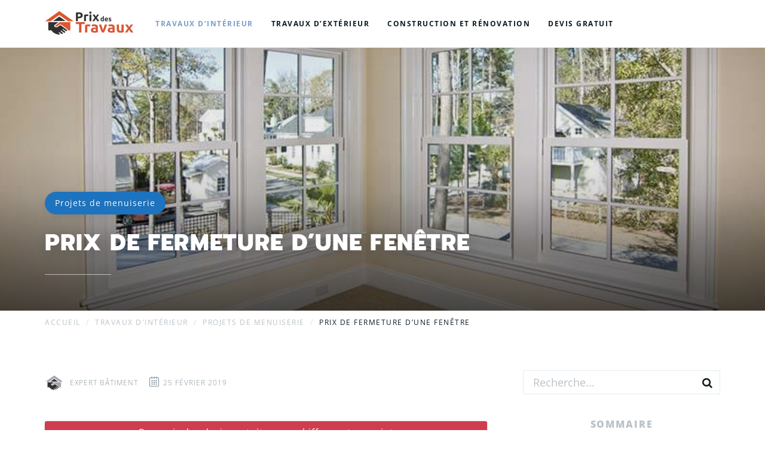

--- FILE ---
content_type: text/html; charset=UTF-8
request_url: https://www.prixdestravaux.com/prix-fermeture-fenetre/
body_size: 115573
content:
<!DOCTYPE html>
<html lang="fr-FR" prefix="og: http://ogp.me/ns#">
  <head><meta charset="UTF-8"><script>if(navigator.userAgent.match(/MSIE|Internet Explorer/i)||navigator.userAgent.match(/Trident\/7\..*?rv:11/i)){var href=document.location.href;if(!href.match(/[?&]nowprocket/)){if(href.indexOf("?")==-1){if(href.indexOf("#")==-1){document.location.href=href+"?nowprocket=1"}else{document.location.href=href.replace("#","?nowprocket=1#")}}else{if(href.indexOf("#")==-1){document.location.href=href+"&nowprocket=1"}else{document.location.href=href.replace("#","&nowprocket=1#")}}}}</script><script>(()=>{class RocketLazyLoadScripts{constructor(){this.v="2.0.4",this.userEvents=["keydown","keyup","mousedown","mouseup","mousemove","mouseover","mouseout","touchmove","touchstart","touchend","touchcancel","wheel","click","dblclick","input"],this.attributeEvents=["onblur","onclick","oncontextmenu","ondblclick","onfocus","onmousedown","onmouseenter","onmouseleave","onmousemove","onmouseout","onmouseover","onmouseup","onmousewheel","onscroll","onsubmit"]}async t(){this.i(),this.o(),/iP(ad|hone)/.test(navigator.userAgent)&&this.h(),this.u(),this.l(this),this.m(),this.k(this),this.p(this),this._(),await Promise.all([this.R(),this.L()]),this.lastBreath=Date.now(),this.S(this),this.P(),this.D(),this.O(),this.M(),await this.C(this.delayedScripts.normal),await this.C(this.delayedScripts.defer),await this.C(this.delayedScripts.async),await this.T(),await this.F(),await this.j(),await this.A(),window.dispatchEvent(new Event("rocket-allScriptsLoaded")),this.everythingLoaded=!0,this.lastTouchEnd&&await new Promise(t=>setTimeout(t,500-Date.now()+this.lastTouchEnd)),this.I(),this.H(),this.U(),this.W()}i(){this.CSPIssue=sessionStorage.getItem("rocketCSPIssue"),document.addEventListener("securitypolicyviolation",t=>{this.CSPIssue||"script-src-elem"!==t.violatedDirective||"data"!==t.blockedURI||(this.CSPIssue=!0,sessionStorage.setItem("rocketCSPIssue",!0))},{isRocket:!0})}o(){window.addEventListener("pageshow",t=>{this.persisted=t.persisted,this.realWindowLoadedFired=!0},{isRocket:!0}),window.addEventListener("pagehide",()=>{this.onFirstUserAction=null},{isRocket:!0})}h(){let t;function e(e){t=e}window.addEventListener("touchstart",e,{isRocket:!0}),window.addEventListener("touchend",function i(o){o.changedTouches[0]&&t.changedTouches[0]&&Math.abs(o.changedTouches[0].pageX-t.changedTouches[0].pageX)<10&&Math.abs(o.changedTouches[0].pageY-t.changedTouches[0].pageY)<10&&o.timeStamp-t.timeStamp<200&&(window.removeEventListener("touchstart",e,{isRocket:!0}),window.removeEventListener("touchend",i,{isRocket:!0}),"INPUT"===o.target.tagName&&"text"===o.target.type||(o.target.dispatchEvent(new TouchEvent("touchend",{target:o.target,bubbles:!0})),o.target.dispatchEvent(new MouseEvent("mouseover",{target:o.target,bubbles:!0})),o.target.dispatchEvent(new PointerEvent("click",{target:o.target,bubbles:!0,cancelable:!0,detail:1,clientX:o.changedTouches[0].clientX,clientY:o.changedTouches[0].clientY})),event.preventDefault()))},{isRocket:!0})}q(t){this.userActionTriggered||("mousemove"!==t.type||this.firstMousemoveIgnored?"keyup"===t.type||"mouseover"===t.type||"mouseout"===t.type||(this.userActionTriggered=!0,this.onFirstUserAction&&this.onFirstUserAction()):this.firstMousemoveIgnored=!0),"click"===t.type&&t.preventDefault(),t.stopPropagation(),t.stopImmediatePropagation(),"touchstart"===this.lastEvent&&"touchend"===t.type&&(this.lastTouchEnd=Date.now()),"click"===t.type&&(this.lastTouchEnd=0),this.lastEvent=t.type,t.composedPath&&t.composedPath()[0].getRootNode()instanceof ShadowRoot&&(t.rocketTarget=t.composedPath()[0]),this.savedUserEvents.push(t)}u(){this.savedUserEvents=[],this.userEventHandler=this.q.bind(this),this.userEvents.forEach(t=>window.addEventListener(t,this.userEventHandler,{passive:!1,isRocket:!0})),document.addEventListener("visibilitychange",this.userEventHandler,{isRocket:!0})}U(){this.userEvents.forEach(t=>window.removeEventListener(t,this.userEventHandler,{passive:!1,isRocket:!0})),document.removeEventListener("visibilitychange",this.userEventHandler,{isRocket:!0}),this.savedUserEvents.forEach(t=>{(t.rocketTarget||t.target).dispatchEvent(new window[t.constructor.name](t.type,t))})}m(){const t="return false",e=Array.from(this.attributeEvents,t=>"data-rocket-"+t),i="["+this.attributeEvents.join("],[")+"]",o="[data-rocket-"+this.attributeEvents.join("],[data-rocket-")+"]",s=(e,i,o)=>{o&&o!==t&&(e.setAttribute("data-rocket-"+i,o),e["rocket"+i]=new Function("event",o),e.setAttribute(i,t))};new MutationObserver(t=>{for(const n of t)"attributes"===n.type&&(n.attributeName.startsWith("data-rocket-")||this.everythingLoaded?n.attributeName.startsWith("data-rocket-")&&this.everythingLoaded&&this.N(n.target,n.attributeName.substring(12)):s(n.target,n.attributeName,n.target.getAttribute(n.attributeName))),"childList"===n.type&&n.addedNodes.forEach(t=>{if(t.nodeType===Node.ELEMENT_NODE)if(this.everythingLoaded)for(const i of[t,...t.querySelectorAll(o)])for(const t of i.getAttributeNames())e.includes(t)&&this.N(i,t.substring(12));else for(const e of[t,...t.querySelectorAll(i)])for(const t of e.getAttributeNames())this.attributeEvents.includes(t)&&s(e,t,e.getAttribute(t))})}).observe(document,{subtree:!0,childList:!0,attributeFilter:[...this.attributeEvents,...e]})}I(){this.attributeEvents.forEach(t=>{document.querySelectorAll("[data-rocket-"+t+"]").forEach(e=>{this.N(e,t)})})}N(t,e){const i=t.getAttribute("data-rocket-"+e);i&&(t.setAttribute(e,i),t.removeAttribute("data-rocket-"+e))}k(t){Object.defineProperty(HTMLElement.prototype,"onclick",{get(){return this.rocketonclick||null},set(e){this.rocketonclick=e,this.setAttribute(t.everythingLoaded?"onclick":"data-rocket-onclick","this.rocketonclick(event)")}})}S(t){function e(e,i){let o=e[i];e[i]=null,Object.defineProperty(e,i,{get:()=>o,set(s){t.everythingLoaded?o=s:e["rocket"+i]=o=s}})}e(document,"onreadystatechange"),e(window,"onload"),e(window,"onpageshow");try{Object.defineProperty(document,"readyState",{get:()=>t.rocketReadyState,set(e){t.rocketReadyState=e},configurable:!0}),document.readyState="loading"}catch(t){console.log("WPRocket DJE readyState conflict, bypassing")}}l(t){this.originalAddEventListener=EventTarget.prototype.addEventListener,this.originalRemoveEventListener=EventTarget.prototype.removeEventListener,this.savedEventListeners=[],EventTarget.prototype.addEventListener=function(e,i,o){o&&o.isRocket||!t.B(e,this)&&!t.userEvents.includes(e)||t.B(e,this)&&!t.userActionTriggered||e.startsWith("rocket-")||t.everythingLoaded?t.originalAddEventListener.call(this,e,i,o):(t.savedEventListeners.push({target:this,remove:!1,type:e,func:i,options:o}),"mouseenter"!==e&&"mouseleave"!==e||t.originalAddEventListener.call(this,e,t.savedUserEvents.push,o))},EventTarget.prototype.removeEventListener=function(e,i,o){o&&o.isRocket||!t.B(e,this)&&!t.userEvents.includes(e)||t.B(e,this)&&!t.userActionTriggered||e.startsWith("rocket-")||t.everythingLoaded?t.originalRemoveEventListener.call(this,e,i,o):t.savedEventListeners.push({target:this,remove:!0,type:e,func:i,options:o})}}J(t,e){this.savedEventListeners=this.savedEventListeners.filter(i=>{let o=i.type,s=i.target||window;return e!==o||t!==s||(this.B(o,s)&&(i.type="rocket-"+o),this.$(i),!1)})}H(){EventTarget.prototype.addEventListener=this.originalAddEventListener,EventTarget.prototype.removeEventListener=this.originalRemoveEventListener,this.savedEventListeners.forEach(t=>this.$(t))}$(t){t.remove?this.originalRemoveEventListener.call(t.target,t.type,t.func,t.options):this.originalAddEventListener.call(t.target,t.type,t.func,t.options)}p(t){let e;function i(e){return t.everythingLoaded?e:e.split(" ").map(t=>"load"===t||t.startsWith("load.")?"rocket-jquery-load":t).join(" ")}function o(o){function s(e){const s=o.fn[e];o.fn[e]=o.fn.init.prototype[e]=function(){return this[0]===window&&t.userActionTriggered&&("string"==typeof arguments[0]||arguments[0]instanceof String?arguments[0]=i(arguments[0]):"object"==typeof arguments[0]&&Object.keys(arguments[0]).forEach(t=>{const e=arguments[0][t];delete arguments[0][t],arguments[0][i(t)]=e})),s.apply(this,arguments),this}}if(o&&o.fn&&!t.allJQueries.includes(o)){const e={DOMContentLoaded:[],"rocket-DOMContentLoaded":[]};for(const t in e)document.addEventListener(t,()=>{e[t].forEach(t=>t())},{isRocket:!0});o.fn.ready=o.fn.init.prototype.ready=function(i){function s(){parseInt(o.fn.jquery)>2?setTimeout(()=>i.bind(document)(o)):i.bind(document)(o)}return"function"==typeof i&&(t.realDomReadyFired?!t.userActionTriggered||t.fauxDomReadyFired?s():e["rocket-DOMContentLoaded"].push(s):e.DOMContentLoaded.push(s)),o([])},s("on"),s("one"),s("off"),t.allJQueries.push(o)}e=o}t.allJQueries=[],o(window.jQuery),Object.defineProperty(window,"jQuery",{get:()=>e,set(t){o(t)}})}P(){const t=new Map;document.write=document.writeln=function(e){const i=document.currentScript,o=document.createRange(),s=i.parentElement;let n=t.get(i);void 0===n&&(n=i.nextSibling,t.set(i,n));const c=document.createDocumentFragment();o.setStart(c,0),c.appendChild(o.createContextualFragment(e)),s.insertBefore(c,n)}}async R(){return new Promise(t=>{this.userActionTriggered?t():this.onFirstUserAction=t})}async L(){return new Promise(t=>{document.addEventListener("DOMContentLoaded",()=>{this.realDomReadyFired=!0,t()},{isRocket:!0})})}async j(){return this.realWindowLoadedFired?Promise.resolve():new Promise(t=>{window.addEventListener("load",t,{isRocket:!0})})}M(){this.pendingScripts=[];this.scriptsMutationObserver=new MutationObserver(t=>{for(const e of t)e.addedNodes.forEach(t=>{"SCRIPT"!==t.tagName||t.noModule||t.isWPRocket||this.pendingScripts.push({script:t,promise:new Promise(e=>{const i=()=>{const i=this.pendingScripts.findIndex(e=>e.script===t);i>=0&&this.pendingScripts.splice(i,1),e()};t.addEventListener("load",i,{isRocket:!0}),t.addEventListener("error",i,{isRocket:!0}),setTimeout(i,1e3)})})})}),this.scriptsMutationObserver.observe(document,{childList:!0,subtree:!0})}async F(){await this.X(),this.pendingScripts.length?(await this.pendingScripts[0].promise,await this.F()):this.scriptsMutationObserver.disconnect()}D(){this.delayedScripts={normal:[],async:[],defer:[]},document.querySelectorAll("script[type$=rocketlazyloadscript]").forEach(t=>{t.hasAttribute("data-rocket-src")?t.hasAttribute("async")&&!1!==t.async?this.delayedScripts.async.push(t):t.hasAttribute("defer")&&!1!==t.defer||"module"===t.getAttribute("data-rocket-type")?this.delayedScripts.defer.push(t):this.delayedScripts.normal.push(t):this.delayedScripts.normal.push(t)})}async _(){await this.L();let t=[];document.querySelectorAll("script[type$=rocketlazyloadscript][data-rocket-src]").forEach(e=>{let i=e.getAttribute("data-rocket-src");if(i&&!i.startsWith("data:")){i.startsWith("//")&&(i=location.protocol+i);try{const o=new URL(i).origin;o!==location.origin&&t.push({src:o,crossOrigin:e.crossOrigin||"module"===e.getAttribute("data-rocket-type")})}catch(t){}}}),t=[...new Map(t.map(t=>[JSON.stringify(t),t])).values()],this.Y(t,"preconnect")}async G(t){if(await this.K(),!0!==t.noModule||!("noModule"in HTMLScriptElement.prototype))return new Promise(e=>{let i;function o(){(i||t).setAttribute("data-rocket-status","executed"),e()}try{if(navigator.userAgent.includes("Firefox/")||""===navigator.vendor||this.CSPIssue)i=document.createElement("script"),[...t.attributes].forEach(t=>{let e=t.nodeName;"type"!==e&&("data-rocket-type"===e&&(e="type"),"data-rocket-src"===e&&(e="src"),i.setAttribute(e,t.nodeValue))}),t.text&&(i.text=t.text),t.nonce&&(i.nonce=t.nonce),i.hasAttribute("src")?(i.addEventListener("load",o,{isRocket:!0}),i.addEventListener("error",()=>{i.setAttribute("data-rocket-status","failed-network"),e()},{isRocket:!0}),setTimeout(()=>{i.isConnected||e()},1)):(i.text=t.text,o()),i.isWPRocket=!0,t.parentNode.replaceChild(i,t);else{const i=t.getAttribute("data-rocket-type"),s=t.getAttribute("data-rocket-src");i?(t.type=i,t.removeAttribute("data-rocket-type")):t.removeAttribute("type"),t.addEventListener("load",o,{isRocket:!0}),t.addEventListener("error",i=>{this.CSPIssue&&i.target.src.startsWith("data:")?(console.log("WPRocket: CSP fallback activated"),t.removeAttribute("src"),this.G(t).then(e)):(t.setAttribute("data-rocket-status","failed-network"),e())},{isRocket:!0}),s?(t.fetchPriority="high",t.removeAttribute("data-rocket-src"),t.src=s):t.src="data:text/javascript;base64,"+window.btoa(unescape(encodeURIComponent(t.text)))}}catch(i){t.setAttribute("data-rocket-status","failed-transform"),e()}});t.setAttribute("data-rocket-status","skipped")}async C(t){const e=t.shift();return e?(e.isConnected&&await this.G(e),this.C(t)):Promise.resolve()}O(){this.Y([...this.delayedScripts.normal,...this.delayedScripts.defer,...this.delayedScripts.async],"preload")}Y(t,e){this.trash=this.trash||[];let i=!0;var o=document.createDocumentFragment();t.forEach(t=>{const s=t.getAttribute&&t.getAttribute("data-rocket-src")||t.src;if(s&&!s.startsWith("data:")){const n=document.createElement("link");n.href=s,n.rel=e,"preconnect"!==e&&(n.as="script",n.fetchPriority=i?"high":"low"),t.getAttribute&&"module"===t.getAttribute("data-rocket-type")&&(n.crossOrigin=!0),t.crossOrigin&&(n.crossOrigin=t.crossOrigin),t.integrity&&(n.integrity=t.integrity),t.nonce&&(n.nonce=t.nonce),o.appendChild(n),this.trash.push(n),i=!1}}),document.head.appendChild(o)}W(){this.trash.forEach(t=>t.remove())}async T(){try{document.readyState="interactive"}catch(t){}this.fauxDomReadyFired=!0;try{await this.K(),this.J(document,"readystatechange"),document.dispatchEvent(new Event("rocket-readystatechange")),await this.K(),document.rocketonreadystatechange&&document.rocketonreadystatechange(),await this.K(),this.J(document,"DOMContentLoaded"),document.dispatchEvent(new Event("rocket-DOMContentLoaded")),await this.K(),this.J(window,"DOMContentLoaded"),window.dispatchEvent(new Event("rocket-DOMContentLoaded"))}catch(t){console.error(t)}}async A(){try{document.readyState="complete"}catch(t){}try{await this.K(),this.J(document,"readystatechange"),document.dispatchEvent(new Event("rocket-readystatechange")),await this.K(),document.rocketonreadystatechange&&document.rocketonreadystatechange(),await this.K(),this.J(window,"load"),window.dispatchEvent(new Event("rocket-load")),await this.K(),window.rocketonload&&window.rocketonload(),await this.K(),this.allJQueries.forEach(t=>t(window).trigger("rocket-jquery-load")),await this.K(),this.J(window,"pageshow");const t=new Event("rocket-pageshow");t.persisted=this.persisted,window.dispatchEvent(t),await this.K(),window.rocketonpageshow&&window.rocketonpageshow({persisted:this.persisted})}catch(t){console.error(t)}}async K(){Date.now()-this.lastBreath>45&&(await this.X(),this.lastBreath=Date.now())}async X(){return document.hidden?new Promise(t=>setTimeout(t)):new Promise(t=>requestAnimationFrame(t))}B(t,e){return e===document&&"readystatechange"===t||(e===document&&"DOMContentLoaded"===t||(e===window&&"DOMContentLoaded"===t||(e===window&&"load"===t||e===window&&"pageshow"===t)))}static run(){(new RocketLazyLoadScripts).t()}}RocketLazyLoadScripts.run()})();</script>
    
    <meta http-equiv="X-UA-Compatible" content="IE=edge">
    <meta name="viewport" content="width=device-width, initial-scale=1">
		<title>Prix de fermeture d&rsquo;une fenêtre</title>
<link data-rocket-prefetch href="https://fonts.googleapis.com" rel="dns-prefetch">
<link data-rocket-prefetch href="https://www.googletagmanager.com" rel="dns-prefetch">
<link data-rocket-preload as="style" href="https://fonts.googleapis.com/css?family=Open%20Sans%3A300%2C300italic%2Cregular%2Citalic%2C600%2C600italic%2C700%2C700italic%2C800%2C800italic%7CPrompt%3A100%2C100italic%2C200%2C200italic%2C300%2C300italic%2Cregular%2Citalic%2C500%2C500italic%2C600%2C600italic%2C700%2C700italic%2C800%2C800italic%2C900%2C900italic&#038;display=swap" rel="preload">
<link href="https://fonts.googleapis.com/css?family=Open%20Sans%3A300%2C300italic%2Cregular%2Citalic%2C600%2C600italic%2C700%2C700italic%2C800%2C800italic%7CPrompt%3A100%2C100italic%2C200%2C200italic%2C300%2C300italic%2Cregular%2Citalic%2C500%2C500italic%2C600%2C600italic%2C700%2C700italic%2C800%2C800italic%2C900%2C900italic&#038;display=swap" media="print" onload="this.media=&#039;all&#039;" rel="stylesheet">
<style id="wpr-usedcss">img:is([sizes=auto i],[sizes^="auto," i]){contain-intrinsic-size:3000px 1500px}img.emoji{display:inline!important;border:none!important;box-shadow:none!important;height:1em!important;width:1em!important;margin:0 .07em!important;vertical-align:-.1em!important;background:0 0!important;padding:0!important}:where(.wp-block-button__link){border-radius:9999px;box-shadow:none;padding:calc(.667em + 2px) calc(1.333em + 2px);text-decoration:none}:root :where(.wp-block-button .wp-block-button__link.is-style-outline),:root :where(.wp-block-button.is-style-outline>.wp-block-button__link){border:2px solid;padding:.667em 1.333em}:root :where(.wp-block-button .wp-block-button__link.is-style-outline:not(.has-text-color)),:root :where(.wp-block-button.is-style-outline>.wp-block-button__link:not(.has-text-color)){color:currentColor}:root :where(.wp-block-button .wp-block-button__link.is-style-outline:not(.has-background)),:root :where(.wp-block-button.is-style-outline>.wp-block-button__link:not(.has-background)){background-color:initial;background-image:none}:where(.wp-block-calendar table:not(.has-background) th){background:#ddd}:where(.wp-block-columns){margin-bottom:1.75em}:where(.wp-block-columns.has-background){padding:1.25em 2.375em}:where(.wp-block-post-comments input[type=submit]){border:none}:where(.wp-block-cover-image:not(.has-text-color)),:where(.wp-block-cover:not(.has-text-color)){color:#fff}:where(.wp-block-cover-image.is-light:not(.has-text-color)),:where(.wp-block-cover.is-light:not(.has-text-color)){color:#000}:root :where(.wp-block-cover h1:not(.has-text-color)),:root :where(.wp-block-cover h2:not(.has-text-color)),:root :where(.wp-block-cover h3:not(.has-text-color)),:root :where(.wp-block-cover h4:not(.has-text-color)),:root :where(.wp-block-cover h5:not(.has-text-color)),:root :where(.wp-block-cover h6:not(.has-text-color)),:root :where(.wp-block-cover p:not(.has-text-color)){color:inherit}:where(.wp-block-file){margin-bottom:1.5em}:where(.wp-block-file__button){border-radius:2em;display:inline-block;padding:.5em 1em}:where(.wp-block-file__button):is(a):active,:where(.wp-block-file__button):is(a):focus,:where(.wp-block-file__button):is(a):hover,:where(.wp-block-file__button):is(a):visited{box-shadow:none;color:#fff;opacity:.85;text-decoration:none}:where(.wp-block-group.wp-block-group-is-layout-constrained){position:relative}:root :where(.wp-block-image.is-style-rounded img,.wp-block-image .is-style-rounded img){border-radius:9999px}:where(.wp-block-latest-comments:not([style*=line-height] .wp-block-latest-comments__comment)){line-height:1.1}:where(.wp-block-latest-comments:not([style*=line-height] .wp-block-latest-comments__comment-excerpt p)){line-height:1.8}:root :where(.wp-block-latest-posts.is-grid){padding:0}:root :where(.wp-block-latest-posts.wp-block-latest-posts__list){padding-left:0}ol,ul{box-sizing:border-box}:root :where(.wp-block-list.has-background){padding:1.25em 2.375em}:where(.wp-block-navigation.has-background .wp-block-navigation-item a:not(.wp-element-button)),:where(.wp-block-navigation.has-background .wp-block-navigation-submenu a:not(.wp-element-button)){padding:.5em 1em}:where(.wp-block-navigation .wp-block-navigation__submenu-container .wp-block-navigation-item a:not(.wp-element-button)),:where(.wp-block-navigation .wp-block-navigation__submenu-container .wp-block-navigation-submenu a:not(.wp-element-button)),:where(.wp-block-navigation .wp-block-navigation__submenu-container .wp-block-navigation-submenu button.wp-block-navigation-item__content),:where(.wp-block-navigation .wp-block-navigation__submenu-container .wp-block-pages-list__item button.wp-block-navigation-item__content){padding:.5em 1em}:root :where(p.has-background){padding:1.25em 2.375em}:where(p.has-text-color:not(.has-link-color)) a{color:inherit}:where(.wp-block-post-comments-form) input:not([type=submit]),:where(.wp-block-post-comments-form) textarea{border:1px solid #949494;font-family:inherit;font-size:1em}:where(.wp-block-post-comments-form) input:where(:not([type=submit]):not([type=checkbox])),:where(.wp-block-post-comments-form) textarea{padding:calc(.667em + 2px)}:where(.wp-block-post-excerpt){box-sizing:border-box;margin-bottom:var(--wp--style--block-gap);margin-top:var(--wp--style--block-gap)}:where(.wp-block-preformatted.has-background){padding:1.25em 2.375em}:where(.wp-block-search__button){border:1px solid #ccc;padding:6px 10px}:where(.wp-block-search__input){font-family:inherit;font-size:inherit;font-style:inherit;font-weight:inherit;letter-spacing:inherit;line-height:inherit;text-transform:inherit}:where(.wp-block-search__button-inside .wp-block-search__inside-wrapper){border:1px solid #949494;box-sizing:border-box;padding:4px}:where(.wp-block-search__button-inside .wp-block-search__inside-wrapper) .wp-block-search__input{border:none;border-radius:0;padding:0 4px}:where(.wp-block-search__button-inside .wp-block-search__inside-wrapper) .wp-block-search__input:focus{outline:0}:where(.wp-block-search__button-inside .wp-block-search__inside-wrapper) :where(.wp-block-search__button){padding:4px 8px}:root :where(.wp-block-separator.is-style-dots){height:auto;line-height:1;text-align:center}:root :where(.wp-block-separator.is-style-dots):before{color:currentColor;content:"···";font-family:serif;font-size:1.5em;letter-spacing:2em;padding-left:2em}:root :where(.wp-block-site-logo.is-style-rounded){border-radius:9999px}:where(.wp-block-social-links:not(.is-style-logos-only)) .wp-social-link{background-color:#f0f0f0;color:#444}:where(.wp-block-social-links:not(.is-style-logos-only)) .wp-social-link-amazon{background-color:#f90;color:#fff}:where(.wp-block-social-links:not(.is-style-logos-only)) .wp-social-link-bandcamp{background-color:#1ea0c3;color:#fff}:where(.wp-block-social-links:not(.is-style-logos-only)) .wp-social-link-behance{background-color:#0757fe;color:#fff}:where(.wp-block-social-links:not(.is-style-logos-only)) .wp-social-link-bluesky{background-color:#0a7aff;color:#fff}:where(.wp-block-social-links:not(.is-style-logos-only)) .wp-social-link-codepen{background-color:#1e1f26;color:#fff}:where(.wp-block-social-links:not(.is-style-logos-only)) .wp-social-link-deviantart{background-color:#02e49b;color:#fff}:where(.wp-block-social-links:not(.is-style-logos-only)) .wp-social-link-dribbble{background-color:#e94c89;color:#fff}:where(.wp-block-social-links:not(.is-style-logos-only)) .wp-social-link-dropbox{background-color:#4280ff;color:#fff}:where(.wp-block-social-links:not(.is-style-logos-only)) .wp-social-link-etsy{background-color:#f45800;color:#fff}:where(.wp-block-social-links:not(.is-style-logos-only)) .wp-social-link-facebook{background-color:#0866ff;color:#fff}:where(.wp-block-social-links:not(.is-style-logos-only)) .wp-social-link-fivehundredpx{background-color:#000;color:#fff}:where(.wp-block-social-links:not(.is-style-logos-only)) .wp-social-link-flickr{background-color:#0461dd;color:#fff}:where(.wp-block-social-links:not(.is-style-logos-only)) .wp-social-link-foursquare{background-color:#e65678;color:#fff}:where(.wp-block-social-links:not(.is-style-logos-only)) .wp-social-link-github{background-color:#24292d;color:#fff}:where(.wp-block-social-links:not(.is-style-logos-only)) .wp-social-link-goodreads{background-color:#eceadd;color:#382110}:where(.wp-block-social-links:not(.is-style-logos-only)) .wp-social-link-google{background-color:#ea4434;color:#fff}:where(.wp-block-social-links:not(.is-style-logos-only)) .wp-social-link-gravatar{background-color:#1d4fc4;color:#fff}:where(.wp-block-social-links:not(.is-style-logos-only)) .wp-social-link-instagram{background-color:#f00075;color:#fff}:where(.wp-block-social-links:not(.is-style-logos-only)) .wp-social-link-lastfm{background-color:#e21b24;color:#fff}:where(.wp-block-social-links:not(.is-style-logos-only)) .wp-social-link-linkedin{background-color:#0d66c2;color:#fff}:where(.wp-block-social-links:not(.is-style-logos-only)) .wp-social-link-mastodon{background-color:#3288d4;color:#fff}:where(.wp-block-social-links:not(.is-style-logos-only)) .wp-social-link-medium{background-color:#000;color:#fff}:where(.wp-block-social-links:not(.is-style-logos-only)) .wp-social-link-meetup{background-color:#f6405f;color:#fff}:where(.wp-block-social-links:not(.is-style-logos-only)) .wp-social-link-patreon{background-color:#000;color:#fff}:where(.wp-block-social-links:not(.is-style-logos-only)) .wp-social-link-pinterest{background-color:#e60122;color:#fff}:where(.wp-block-social-links:not(.is-style-logos-only)) .wp-social-link-pocket{background-color:#ef4155;color:#fff}:where(.wp-block-social-links:not(.is-style-logos-only)) .wp-social-link-reddit{background-color:#ff4500;color:#fff}:where(.wp-block-social-links:not(.is-style-logos-only)) .wp-social-link-skype{background-color:#0478d7;color:#fff}:where(.wp-block-social-links:not(.is-style-logos-only)) .wp-social-link-snapchat{background-color:#fefc00;color:#fff;stroke:#000}:where(.wp-block-social-links:not(.is-style-logos-only)) .wp-social-link-soundcloud{background-color:#ff5600;color:#fff}:where(.wp-block-social-links:not(.is-style-logos-only)) .wp-social-link-spotify{background-color:#1bd760;color:#fff}:where(.wp-block-social-links:not(.is-style-logos-only)) .wp-social-link-telegram{background-color:#2aabee;color:#fff}:where(.wp-block-social-links:not(.is-style-logos-only)) .wp-social-link-threads{background-color:#000;color:#fff}:where(.wp-block-social-links:not(.is-style-logos-only)) .wp-social-link-tiktok{background-color:#000;color:#fff}:where(.wp-block-social-links:not(.is-style-logos-only)) .wp-social-link-tumblr{background-color:#011835;color:#fff}:where(.wp-block-social-links:not(.is-style-logos-only)) .wp-social-link-twitch{background-color:#6440a4;color:#fff}:where(.wp-block-social-links:not(.is-style-logos-only)) .wp-social-link-twitter{background-color:#1da1f2;color:#fff}:where(.wp-block-social-links:not(.is-style-logos-only)) .wp-social-link-vimeo{background-color:#1eb7ea;color:#fff}:where(.wp-block-social-links:not(.is-style-logos-only)) .wp-social-link-vk{background-color:#4680c2;color:#fff}:where(.wp-block-social-links:not(.is-style-logos-only)) .wp-social-link-wordpress{background-color:#3499cd;color:#fff}:where(.wp-block-social-links:not(.is-style-logos-only)) .wp-social-link-whatsapp{background-color:#25d366;color:#fff}:where(.wp-block-social-links:not(.is-style-logos-only)) .wp-social-link-x{background-color:#000;color:#fff}:where(.wp-block-social-links:not(.is-style-logos-only)) .wp-social-link-yelp{background-color:#d32422;color:#fff}:where(.wp-block-social-links:not(.is-style-logos-only)) .wp-social-link-youtube{background-color:red;color:#fff}:where(.wp-block-social-links.is-style-logos-only) .wp-social-link{background:0 0}:where(.wp-block-social-links.is-style-logos-only) .wp-social-link svg{height:1.25em;width:1.25em}:where(.wp-block-social-links.is-style-logos-only) .wp-social-link-amazon{color:#f90}:where(.wp-block-social-links.is-style-logos-only) .wp-social-link-bandcamp{color:#1ea0c3}:where(.wp-block-social-links.is-style-logos-only) .wp-social-link-behance{color:#0757fe}:where(.wp-block-social-links.is-style-logos-only) .wp-social-link-bluesky{color:#0a7aff}:where(.wp-block-social-links.is-style-logos-only) .wp-social-link-codepen{color:#1e1f26}:where(.wp-block-social-links.is-style-logos-only) .wp-social-link-deviantart{color:#02e49b}:where(.wp-block-social-links.is-style-logos-only) .wp-social-link-dribbble{color:#e94c89}:where(.wp-block-social-links.is-style-logos-only) .wp-social-link-dropbox{color:#4280ff}:where(.wp-block-social-links.is-style-logos-only) .wp-social-link-etsy{color:#f45800}:where(.wp-block-social-links.is-style-logos-only) .wp-social-link-facebook{color:#0866ff}:where(.wp-block-social-links.is-style-logos-only) .wp-social-link-fivehundredpx{color:#000}:where(.wp-block-social-links.is-style-logos-only) .wp-social-link-flickr{color:#0461dd}:where(.wp-block-social-links.is-style-logos-only) .wp-social-link-foursquare{color:#e65678}:where(.wp-block-social-links.is-style-logos-only) .wp-social-link-github{color:#24292d}:where(.wp-block-social-links.is-style-logos-only) .wp-social-link-goodreads{color:#382110}:where(.wp-block-social-links.is-style-logos-only) .wp-social-link-google{color:#ea4434}:where(.wp-block-social-links.is-style-logos-only) .wp-social-link-gravatar{color:#1d4fc4}:where(.wp-block-social-links.is-style-logos-only) .wp-social-link-instagram{color:#f00075}:where(.wp-block-social-links.is-style-logos-only) .wp-social-link-lastfm{color:#e21b24}:where(.wp-block-social-links.is-style-logos-only) .wp-social-link-linkedin{color:#0d66c2}:where(.wp-block-social-links.is-style-logos-only) .wp-social-link-mastodon{color:#3288d4}:where(.wp-block-social-links.is-style-logos-only) .wp-social-link-medium{color:#000}:where(.wp-block-social-links.is-style-logos-only) .wp-social-link-meetup{color:#f6405f}:where(.wp-block-social-links.is-style-logos-only) .wp-social-link-patreon{color:#000}:where(.wp-block-social-links.is-style-logos-only) .wp-social-link-pinterest{color:#e60122}:where(.wp-block-social-links.is-style-logos-only) .wp-social-link-pocket{color:#ef4155}:where(.wp-block-social-links.is-style-logos-only) .wp-social-link-reddit{color:#ff4500}:where(.wp-block-social-links.is-style-logos-only) .wp-social-link-skype{color:#0478d7}:where(.wp-block-social-links.is-style-logos-only) .wp-social-link-snapchat{color:#fff;stroke:#000}:where(.wp-block-social-links.is-style-logos-only) .wp-social-link-soundcloud{color:#ff5600}:where(.wp-block-social-links.is-style-logos-only) .wp-social-link-spotify{color:#1bd760}:where(.wp-block-social-links.is-style-logos-only) .wp-social-link-telegram{color:#2aabee}:where(.wp-block-social-links.is-style-logos-only) .wp-social-link-threads{color:#000}:where(.wp-block-social-links.is-style-logos-only) .wp-social-link-tiktok{color:#000}:where(.wp-block-social-links.is-style-logos-only) .wp-social-link-tumblr{color:#011835}:where(.wp-block-social-links.is-style-logos-only) .wp-social-link-twitch{color:#6440a4}:where(.wp-block-social-links.is-style-logos-only) .wp-social-link-twitter{color:#1da1f2}:where(.wp-block-social-links.is-style-logos-only) .wp-social-link-vimeo{color:#1eb7ea}:where(.wp-block-social-links.is-style-logos-only) .wp-social-link-vk{color:#4680c2}:where(.wp-block-social-links.is-style-logos-only) .wp-social-link-whatsapp{color:#25d366}:where(.wp-block-social-links.is-style-logos-only) .wp-social-link-wordpress{color:#3499cd}:where(.wp-block-social-links.is-style-logos-only) .wp-social-link-x{color:#000}:where(.wp-block-social-links.is-style-logos-only) .wp-social-link-yelp{color:#d32422}:where(.wp-block-social-links.is-style-logos-only) .wp-social-link-youtube{color:red}:root :where(.wp-block-social-links .wp-social-link a){padding:.25em}:root :where(.wp-block-social-links.is-style-logos-only .wp-social-link a){padding:0}:root :where(.wp-block-social-links.is-style-pill-shape .wp-social-link a){padding-left:.66667em;padding-right:.66667em}:root :where(.wp-block-tag-cloud.is-style-outline){display:flex;flex-wrap:wrap;gap:1ch}:root :where(.wp-block-tag-cloud.is-style-outline a){border:1px solid;font-size:unset!important;margin-right:0;padding:1ch 2ch;text-decoration:none!important}:root :where(.wp-block-table-of-contents){box-sizing:border-box}:where(.wp-block-term-description){box-sizing:border-box;margin-bottom:var(--wp--style--block-gap);margin-top:var(--wp--style--block-gap)}:where(pre.wp-block-verse){font-family:inherit}:root{--wp--preset--font-size--normal:16px;--wp--preset--font-size--huge:42px}.aligncenter{clear:both}html :where(.has-border-color){border-style:solid}html :where([style*=border-top-color]){border-top-style:solid}html :where([style*=border-right-color]){border-right-style:solid}html :where([style*=border-bottom-color]){border-bottom-style:solid}html :where([style*=border-left-color]){border-left-style:solid}html :where([style*=border-width]){border-style:solid}html :where([style*=border-top-width]){border-top-style:solid}html :where([style*=border-right-width]){border-right-style:solid}html :where([style*=border-bottom-width]){border-bottom-style:solid}html :where([style*=border-left-width]){border-left-style:solid}html :where(img[class*=wp-image-]){height:auto;max-width:100%}:where(figure){margin:0 0 1em}html :where(.is-position-sticky){--wp-admin--admin-bar--position-offset:var(--wp-admin--admin-bar--height,0px)}:root{--wp--preset--aspect-ratio--square:1;--wp--preset--aspect-ratio--4-3:4/3;--wp--preset--aspect-ratio--3-4:3/4;--wp--preset--aspect-ratio--3-2:3/2;--wp--preset--aspect-ratio--2-3:2/3;--wp--preset--aspect-ratio--16-9:16/9;--wp--preset--aspect-ratio--9-16:9/16;--wp--preset--color--black:#000000;--wp--preset--color--cyan-bluish-gray:#abb8c3;--wp--preset--color--white:#ffffff;--wp--preset--color--pale-pink:#f78da7;--wp--preset--color--vivid-red:#cf2e2e;--wp--preset--color--luminous-vivid-orange:#ff6900;--wp--preset--color--luminous-vivid-amber:#fcb900;--wp--preset--color--light-green-cyan:#7bdcb5;--wp--preset--color--vivid-green-cyan:#00d084;--wp--preset--color--pale-cyan-blue:#8ed1fc;--wp--preset--color--vivid-cyan-blue:#0693e3;--wp--preset--color--vivid-purple:#9b51e0;--wp--preset--gradient--vivid-cyan-blue-to-vivid-purple:linear-gradient(135deg,rgba(6, 147, 227, 1) 0%,rgb(155, 81, 224) 100%);--wp--preset--gradient--light-green-cyan-to-vivid-green-cyan:linear-gradient(135deg,rgb(122, 220, 180) 0%,rgb(0, 208, 130) 100%);--wp--preset--gradient--luminous-vivid-amber-to-luminous-vivid-orange:linear-gradient(135deg,rgba(252, 185, 0, 1) 0%,rgba(255, 105, 0, 1) 100%);--wp--preset--gradient--luminous-vivid-orange-to-vivid-red:linear-gradient(135deg,rgba(255, 105, 0, 1) 0%,rgb(207, 46, 46) 100%);--wp--preset--gradient--very-light-gray-to-cyan-bluish-gray:linear-gradient(135deg,rgb(238, 238, 238) 0%,rgb(169, 184, 195) 100%);--wp--preset--gradient--cool-to-warm-spectrum:linear-gradient(135deg,rgb(74, 234, 220) 0%,rgb(151, 120, 209) 20%,rgb(207, 42, 186) 40%,rgb(238, 44, 130) 60%,rgb(251, 105, 98) 80%,rgb(254, 248, 76) 100%);--wp--preset--gradient--blush-light-purple:linear-gradient(135deg,rgb(255, 206, 236) 0%,rgb(152, 150, 240) 100%);--wp--preset--gradient--blush-bordeaux:linear-gradient(135deg,rgb(254, 205, 165) 0%,rgb(254, 45, 45) 50%,rgb(107, 0, 62) 100%);--wp--preset--gradient--luminous-dusk:linear-gradient(135deg,rgb(255, 203, 112) 0%,rgb(199, 81, 192) 50%,rgb(65, 88, 208) 100%);--wp--preset--gradient--pale-ocean:linear-gradient(135deg,rgb(255, 245, 203) 0%,rgb(182, 227, 212) 50%,rgb(51, 167, 181) 100%);--wp--preset--gradient--electric-grass:linear-gradient(135deg,rgb(202, 248, 128) 0%,rgb(113, 206, 126) 100%);--wp--preset--gradient--midnight:linear-gradient(135deg,rgb(2, 3, 129) 0%,rgb(40, 116, 252) 100%);--wp--preset--font-size--small:13px;--wp--preset--font-size--medium:20px;--wp--preset--font-size--large:36px;--wp--preset--font-size--x-large:42px;--wp--preset--spacing--20:0.44rem;--wp--preset--spacing--30:0.67rem;--wp--preset--spacing--40:1rem;--wp--preset--spacing--50:1.5rem;--wp--preset--spacing--60:2.25rem;--wp--preset--spacing--70:3.38rem;--wp--preset--spacing--80:5.06rem;--wp--preset--shadow--natural:6px 6px 9px rgba(0, 0, 0, .2);--wp--preset--shadow--deep:12px 12px 50px rgba(0, 0, 0, .4);--wp--preset--shadow--sharp:6px 6px 0px rgba(0, 0, 0, .2);--wp--preset--shadow--outlined:6px 6px 0px -3px rgba(255, 255, 255, 1),6px 6px rgba(0, 0, 0, 1);--wp--preset--shadow--crisp:6px 6px 0px rgba(0, 0, 0, 1)}:where(.is-layout-flex){gap:.5em}:where(.is-layout-grid){gap:.5em}:where(.wp-block-post-template.is-layout-flex){gap:1.25em}:where(.wp-block-post-template.is-layout-grid){gap:1.25em}:where(.wp-block-columns.is-layout-flex){gap:2em}:where(.wp-block-columns.is-layout-grid){gap:2em}:root :where(.wp-block-pullquote){font-size:1.5em;line-height:1.6}.pswp{display:none;position:absolute;width:100%;height:100%;left:0;top:0;overflow:hidden;-ms-touch-action:none;touch-action:none;z-index:1500;-webkit-text-size-adjust:100%;-webkit-backface-visibility:hidden;outline:0}.pswp *{-webkit-box-sizing:border-box;box-sizing:border-box}.pswp img{max-width:none}.pswp--animate_opacity{opacity:.001;will-change:opacity;-webkit-transition:opacity 333ms cubic-bezier(.4, 0, .22, 1);transition:opacity 333ms cubic-bezier(.4, 0, .22, 1)}.pswp--open{display:block}.pswp--zoom-allowed .pswp__img{cursor:-webkit-zoom-in;cursor:-moz-zoom-in;cursor:zoom-in}.pswp--zoomed-in .pswp__img{cursor:-webkit-grab;cursor:-moz-grab;cursor:grab}.pswp--dragging .pswp__img{cursor:-webkit-grabbing;cursor:-moz-grabbing;cursor:grabbing}.pswp__bg{position:absolute;left:0;top:0;width:100%;height:100%;background:#000;opacity:0;-webkit-backface-visibility:hidden;will-change:opacity}.pswp__scroll-wrap{position:absolute;left:0;top:0;width:100%;height:100%;overflow:hidden}.pswp__container,.pswp__zoom-wrap{-ms-touch-action:none;touch-action:none;position:absolute;left:0;right:0;top:0;bottom:0}.pswp__container,.pswp__img{-webkit-user-select:none;-moz-user-select:none;-ms-user-select:none;user-select:none;-webkit-tap-highlight-color:transparent;-webkit-touch-callout:none}.pswp__zoom-wrap{position:absolute;width:100%;-webkit-transform-origin:left top;-ms-transform-origin:left top;transform-origin:left top;-webkit-transition:-webkit-transform 333ms cubic-bezier(.4, 0, .22, 1);transition:transform 333ms cubic-bezier(.4, 0, .22, 1)}.pswp__bg{will-change:opacity;-webkit-transition:opacity 333ms cubic-bezier(.4, 0, .22, 1);transition:opacity 333ms cubic-bezier(.4, 0, .22, 1)}.pswp--animated-in .pswp__bg,.pswp--animated-in .pswp__zoom-wrap{-webkit-transition:none;transition:none}.pswp__container,.pswp__zoom-wrap{-webkit-backface-visibility:hidden}.pswp__item{position:absolute;left:0;right:0;top:0;bottom:0;overflow:hidden}.pswp__img{position:absolute;width:auto;height:auto;top:0;left:0}.pswp__img--placeholder{-webkit-backface-visibility:hidden}.pswp__img--placeholder--blank{background:#222}.pswp--ie .pswp__img{width:100%!important;height:auto!important;left:0;top:0}.pswp__error-msg{position:absolute;left:0;top:50%;width:100%;text-align:center;font-size:14px;line-height:16px;margin-top:-8px;color:#ccc}.pswp__error-msg a{color:#ccc;text-decoration:underline}.pswp__button{width:44px;height:44px;position:relative;background:0 0;cursor:pointer;overflow:visible;-webkit-appearance:none;display:block;border:0;padding:0;margin:0;float:right;opacity:.75;-webkit-transition:opacity .2s;transition:opacity .2s;-webkit-box-shadow:none;box-shadow:none}.pswp__button:focus,.pswp__button:hover{opacity:1}.pswp__button:active{outline:0;opacity:.9}.pswp__button::-moz-focus-inner{padding:0;border:0}.pswp__ui--over-close .pswp__button--close{opacity:1}.pswp__button,.pswp__button--arrow--left:before,.pswp__button--arrow--right:before{background:url(https://www.prixdestravaux.com/wp-content/plugins/photo-swipe/lib/default-skin/default-skin.png) no-repeat;background-size:264px 88px;width:44px;height:44px}@media (-webkit-min-device-pixel-ratio:1.1),(-webkit-min-device-pixel-ratio:1.09375),(min-resolution:105dpi),(min-resolution:1.1dppx){.pswp--svg .pswp__button,.pswp--svg .pswp__button--arrow--left:before,.pswp--svg .pswp__button--arrow--right:before{background-image:url(https://www.prixdestravaux.com/wp-content/plugins/photo-swipe/lib/default-skin/default-skin.svg)}.pswp--svg .pswp__button--arrow--left,.pswp--svg .pswp__button--arrow--right{background:0 0}}.pswp__button--close{background-position:0 -44px}.pswp__button--share{background-position:-44px -44px}.pswp__button--fs{display:none}.pswp--supports-fs .pswp__button--fs{display:block}.pswp--fs .pswp__button--fs{background-position:-44px 0}.pswp__button--zoom{display:none;background-position:-88px 0}.pswp--zoom-allowed .pswp__button--zoom{display:block}.pswp--zoomed-in .pswp__button--zoom{background-position:-132px 0}.pswp--touch .pswp__button--arrow--left,.pswp--touch .pswp__button--arrow--right{visibility:hidden}.pswp__button--arrow--left,.pswp__button--arrow--right{background:0 0;top:50%;margin-top:-50px;width:70px;height:100px;position:absolute}.pswp__button--arrow--left{left:0}.pswp__button--arrow--right{right:0}.pswp__button--arrow--left:before,.pswp__button--arrow--right:before{content:'';top:35px;background-color:rgba(0,0,0,.3);height:30px;width:32px;position:absolute}.pswp__button--arrow--left:before{left:6px;background-position:-138px -44px}.pswp__button--arrow--right:before{right:6px;background-position:-94px -44px}.pswp__counter,.pswp__share-modal{-webkit-user-select:none;-moz-user-select:none;-ms-user-select:none;user-select:none}.pswp__share-modal{display:block;background:rgba(0,0,0,.5);width:100%;height:100%;top:0;left:0;padding:10px;position:absolute;z-index:1600;opacity:0;-webkit-transition:opacity .25s ease-out;transition:opacity .25s ease-out;-webkit-backface-visibility:hidden;will-change:opacity}.pswp__share-modal--hidden{display:none}.pswp__share-tooltip{z-index:1620;position:absolute;background:#fff;top:56px;border-radius:2px;display:block;width:auto;right:44px;-webkit-box-shadow:0 2px 5px rgba(0,0,0,.25);box-shadow:0 2px 5px rgba(0,0,0,.25);-webkit-transform:translateY(6px);-ms-transform:translateY(6px);transform:translateY(6px);-webkit-transition:-webkit-transform .25s;transition:transform .25s;-webkit-backface-visibility:hidden;will-change:transform}.pswp__share-tooltip a{display:block;padding:8px 12px;color:#000;text-decoration:none;font-size:14px;line-height:18px}.pswp__share-tooltip a:hover{text-decoration:none;color:#000}.pswp__share-tooltip a:first-child{border-radius:2px 2px 0 0}.pswp__share-tooltip a:last-child{border-radius:0 0 2px 2px}.pswp__share-modal--fade-in{opacity:1}.pswp__share-modal--fade-in .pswp__share-tooltip{-webkit-transform:translateY(0);-ms-transform:translateY(0);transform:translateY(0)}.pswp--touch .pswp__share-tooltip a{padding:16px 12px}.pswp__counter{position:absolute;left:0;top:0;height:44px;font-size:13px;line-height:44px;color:#fff;opacity:.75;padding:0 10px}.pswp__caption{position:absolute;left:0;bottom:0;width:100%;min-height:44px}.pswp__caption small{font-size:11px;color:#bbb}.pswp__caption__center{text-align:left;max-width:420px;margin:0 auto;font-size:13px;padding:10px;line-height:20px;color:#ccc}.pswp__caption--empty{display:none}.pswp__caption--fake{visibility:hidden}.pswp__preloader{width:44px;height:44px;position:absolute;top:0;left:50%;margin-left:-22px;opacity:0;-webkit-transition:opacity .25s ease-out;transition:opacity .25s ease-out;will-change:opacity;direction:ltr}.pswp__preloader__icn{width:20px;height:20px;margin:12px}.pswp__preloader--active{opacity:1}.pswp__preloader--active .pswp__preloader__icn{background:url(https://www.prixdestravaux.com/wp-content/plugins/photo-swipe/lib/default-skin/preloader.gif) no-repeat}.pswp--css_animation .pswp__preloader--active{opacity:1}.pswp--css_animation .pswp__preloader--active .pswp__preloader__icn{-webkit-animation:.5s linear infinite clockwise;animation:.5s linear infinite clockwise}.pswp--css_animation .pswp__preloader--active .pswp__preloader__donut{-webkit-animation:1s cubic-bezier(.4,0,.22,1) infinite donut-rotate;animation:1s cubic-bezier(.4,0,.22,1) infinite donut-rotate}.pswp--css_animation .pswp__preloader__icn{background:0 0;opacity:.75;width:14px;height:14px;position:absolute;left:15px;top:15px;margin:0}.pswp--css_animation .pswp__preloader__cut{position:relative;width:7px;height:14px;overflow:hidden}.pswp--css_animation .pswp__preloader__donut{-webkit-box-sizing:border-box;box-sizing:border-box;width:14px;height:14px;border:2px solid #fff;border-radius:50%;border-left-color:transparent;border-bottom-color:transparent;position:absolute;top:0;left:0;background:0 0;margin:0}@media screen and (max-width:1024px){.pswp__preloader{position:relative;left:auto;top:auto;margin:0;float:right}}@-webkit-keyframes clockwise{0%{-webkit-transform:rotate(0);transform:rotate(0)}100%{-webkit-transform:rotate(360deg);transform:rotate(360deg)}}@keyframes clockwise{0%{-webkit-transform:rotate(0);transform:rotate(0)}100%{-webkit-transform:rotate(360deg);transform:rotate(360deg)}}@-webkit-keyframes donut-rotate{0%{-webkit-transform:rotate(0);transform:rotate(0)}50%{-webkit-transform:rotate(-140deg);transform:rotate(-140deg)}100%{-webkit-transform:rotate(0);transform:rotate(0)}}@keyframes donut-rotate{0%{-webkit-transform:rotate(0);transform:rotate(0)}50%{-webkit-transform:rotate(-140deg);transform:rotate(-140deg)}100%{-webkit-transform:rotate(0);transform:rotate(0)}}.pswp__ui{-webkit-font-smoothing:auto;visibility:visible;opacity:1;z-index:1550}.pswp__top-bar{position:absolute;left:0;top:0;height:44px;width:100%}.pswp--has_mouse .pswp__button--arrow--left,.pswp--has_mouse .pswp__button--arrow--right,.pswp__caption,.pswp__top-bar{-webkit-backface-visibility:hidden;will-change:opacity;-webkit-transition:opacity 333ms cubic-bezier(.4, 0, .22, 1);transition:opacity 333ms cubic-bezier(.4, 0, .22, 1)}.pswp--has_mouse .pswp__button--arrow--left,.pswp--has_mouse .pswp__button--arrow--right{visibility:visible}.pswp__caption,.pswp__top-bar{background-color:rgba(0,0,0,.5)}.pswp__ui--fit .pswp__caption,.pswp__ui--fit .pswp__top-bar{background-color:rgba(0,0,0,.3)}.pswp__ui--idle .pswp__top-bar{opacity:0}.pswp__ui--idle .pswp__button--arrow--left,.pswp__ui--idle .pswp__button--arrow--right{opacity:0}.pswp__ui--hidden .pswp__button--arrow--left,.pswp__ui--hidden .pswp__button--arrow--right,.pswp__ui--hidden .pswp__caption,.pswp__ui--hidden .pswp__top-bar{opacity:.001}.pswp__ui--one-slide .pswp__button--arrow--left,.pswp__ui--one-slide .pswp__button--arrow--right,.pswp__ui--one-slide .pswp__counter{display:none}.pswp__element--disabled{display:none!important}.pswp--minimal--dark .pswp__top-bar{background:0 0}#toc_container li,#toc_container ul{margin:0;padding:0}#toc_container.no_bullets li,#toc_container.no_bullets ul,#toc_container.no_bullets ul li,.toc_widget_list.no_bullets,.toc_widget_list.no_bullets li{background:0 0;list-style-type:none;list-style:none}#toc_container ul ul{margin-left:1.5em}#toc_container{background:#f9f9f9;border:1px solid #aaa;padding:10px;margin-bottom:1em;width:auto;display:table;font-size:95%}#toc_container span.toc_toggle{font-weight:400;font-size:90%}#toc_container a{text-decoration:none;text-shadow:none}#toc_container a:hover{text-decoration:underline}html{font-family:sans-serif;-ms-text-size-adjust:100%;-webkit-text-size-adjust:100%}body{margin:0}article,aside,figcaption,figure,footer,header,main,nav,section{display:block}canvas,progress,video{display:inline-block;vertical-align:baseline}[hidden],template{display:none}a{background-color:transparent}a:active,a:hover{outline:0}b,strong{font-weight:700}h1{margin:.67em 0}img{border:0}svg:not(:root){overflow:hidden}code{font-size:1em}button,input,optgroup,select,textarea{color:inherit;font:inherit;margin:0}button{overflow:visible}button,select{text-transform:none}button,html input[type=button],input[type=submit]{-webkit-appearance:button;cursor:pointer}button[disabled],html input[disabled]{cursor:default}button::-moz-focus-inner,input::-moz-focus-inner{border:0;padding:0}input[type=checkbox],input[type=radio]{-webkit-box-sizing:border-box;-moz-box-sizing:border-box;box-sizing:border-box;padding:0}input[type=number]::-webkit-inner-spin-button,input[type=number]::-webkit-outer-spin-button{height:auto}input[type=search]::-webkit-search-cancel-button,input[type=search]::-webkit-search-decoration{-webkit-appearance:none}textarea{overflow:auto}optgroup{font-weight:700}table{border-collapse:collapse;border-spacing:0}td,th{padding:0}@media print{*,:after,:before{background:0 0!important;color:#000!important;-webkit-box-shadow:none!important;box-shadow:none!important;text-shadow:none!important}a,a:visited{text-decoration:underline}a[href]:after{content:" (" attr(href) ")"}a[href^="#"]:after,a[href^="javascript:"]:after{content:""}thead{display:table-header-group}img,tr{page-break-inside:avoid}img{max-width:100%!important}h2,h3,p{orphans:3;widows:3}h2,h3{page-break-after:avoid}select{background:#fff!important}.navbar{display:none}.label{border:1px solid #000}.table{border-collapse:collapse!important}.table td,.table th{background-color:#fff!important}}*,:after,:before{-webkit-box-sizing:border-box;-moz-box-sizing:border-box;box-sizing:border-box}html{font-size:10px;-webkit-tap-highlight-color:transparent}body{font-family:"open sans","Helvetica Neue",Helvetica,Arial,sans-serif;font-size:14px;line-height:1.42857143;color:#243542;background-color:#fff}button,input,select,textarea{font-family:inherit;font-size:inherit;line-height:inherit}a{text-decoration:none}a:focus,a:hover{color:#4586c1;text-decoration:underline}a:focus{outline:dotted thin;outline:-webkit-focus-ring-color auto 5px;outline-offset:-2px}figure{margin:0}img{vertical-align:middle}.h3,h1,h2,h3{font-family:inherit;color:inherit}.h3 small,h1 small,h2 small,h3 small{font-weight:400;line-height:1;color:#bbc2c7}.h3 small,h1 small,h2 small,h3 small{font-size:65%}h1{font-size:34px}h2{font-size:28px}.h3,h3{font-size:24px}p{margin:0 0 10px}small{font-size:85%}ol,ul{margin-top:0;margin-bottom:10px}ol ol,ol ul,ul ol,ul ul{margin-bottom:0}dl{margin-top:0;margin-bottom:20px}dd,dt{line-height:1.42857143}dt{font-weight:700}dd{margin-left:0}address{margin-bottom:20px;font-style:normal;line-height:1.42857143}code{font-family:Menlo,Monaco,Consolas,"Courier New",monospace}code{padding:2px 4px;font-size:90%;color:#c7254e;border-radius:2px}.container{margin-right:auto;margin-left:auto;padding-left:20px;padding-right:20px}@media (min-width:768px){.container{width:750px}}@media (min-width:992px){.container{width:970px}}@media (min-width:1200px){.container{width:1170px}}.row{margin-left:-20px;margin-right:-20px}.col-md-12,.col-md-4,.col-md-8,.col-sm-6{position:relative;min-height:1px;padding-left:20px;padding-right:20px}@media (min-width:768px){.col-sm-6{float:left}.col-sm-6{width:50%}}@media (min-width:992px){.col-md-12,.col-md-4,.col-md-8{float:left}.col-md-12{width:100%}.col-md-8{width:66.66666667%}.col-md-4{width:33.33333333%}}table{background-color:transparent}caption{padding-top:8px;padding-bottom:8px;color:#8a9499;text-align:left}th{text-align:left}.table{width:100%;max-width:100%;margin-bottom:20px}.table>tbody>tr>td,.table>tbody>tr>th,.table>thead>tr>td,.table>thead>tr>th{padding:8px;line-height:1.42857143;vertical-align:top;border-top:1px solid #e8ebed}.table>thead>tr>th{vertical-align:bottom;border-bottom:2px solid #e8ebed}.table>caption+thead>tr:first-child>td,.table>caption+thead>tr:first-child>th,.table>colgroup+thead>tr:first-child>td,.table>colgroup+thead>tr:first-child>th,.table>thead:first-child>tr:first-child>td,.table>thead:first-child>tr:first-child>th{border-top:0}.table>tbody+tbody{border-top:2px solid #e8ebed}.table .table{background-color:#fff}table td[class*=col-],table th[class*=col-]{position:static;float:none;display:table-cell}.table>tbody>tr.active>td,.table>tbody>tr.active>th,.table>tbody>tr>td.active,.table>tbody>tr>th.active,.table>thead>tr.active>td,.table>thead>tr.active>th,.table>thead>tr>td.active,.table>thead>tr>th.active{background-color:#e8ebed}.table>tbody>tr.success>td,.table>tbody>tr.success>th,.table>tbody>tr>td.success,.table>tbody>tr>th.success,.table>thead>tr.success>td,.table>thead>tr.success>th,.table>thead>tr>td.success,.table>thead>tr>th.success{background-color:#e2f5ec}.table>tbody>tr.warning>td,.table>tbody>tr.warning>th,.table>tbody>tr>td.warning,.table>tbody>tr>th.warning,.table>thead>tr.warning>td,.table>thead>tr.warning>th,.table>thead>tr>td.warning,.table>thead>tr>th.warning{background-color:#fffcf0}fieldset{padding:0;margin:0;border:0;min-width:0}legend{display:block;width:100%;padding:0;margin-bottom:20px;font-size:21px;line-height:inherit;color:#243542;border:0;border-bottom:1px solid #e5e5e5}label{display:inline-block;max-width:100%;margin-bottom:5px;font-weight:700}input[type=search]{-webkit-box-sizing:border-box;-moz-box-sizing:border-box;box-sizing:border-box}input[type=checkbox],input[type=radio]{margin:4px 0 0;line-height:normal}select[multiple],select[size]{height:auto}input[type=checkbox]:focus,input[type=radio]:focus{outline:dotted thin;outline:-webkit-focus-ring-color auto 5px;outline-offset:-2px}.form-control{display:block;width:100%;height:34px;padding:6px 12px;font-size:14px;line-height:1.42857143;color:#495d69;background-color:#fff;background-image:none;border:1px solid #e8ebed;border-radius:2px}.form-control:focus{outline:0}.form-control::-moz-placeholder{color:#bbc2c7;opacity:1}.form-control[disabled],fieldset[disabled] .form-control{cursor:not-allowed;background-color:#e8ebed;opacity:1}textarea.form-control{height:auto}input[type=search]{-webkit-appearance:none}.checkbox,.radio{position:relative;display:block;margin-top:10px;margin-bottom:10px}.checkbox label,.radio label{min-height:20px;padding-left:20px;margin-bottom:0;font-weight:400;cursor:pointer}.checkbox input[type=checkbox],.radio input[type=radio]{position:absolute;margin-left:-20px}.checkbox+.checkbox,.radio+.radio{margin-top:-5px}.checkbox.disabled label,.radio.disabled label,fieldset[disabled] .checkbox label,fieldset[disabled] .radio label,fieldset[disabled] input[type=checkbox],fieldset[disabled] input[type=radio],input[type=checkbox].disabled,input[type=checkbox][disabled],input[type=radio].disabled,input[type=radio][disabled]{cursor:not-allowed}.btn,input[type=submit]{display:inline-block;margin-bottom:0;font-weight:400;text-align:center;vertical-align:middle;-ms-touch-action:manipulation;touch-action:manipulation;cursor:pointer;background-image:none;border:1px solid transparent;white-space:nowrap;padding:6px 12px;font-size:14px;line-height:1.42857143;border-radius:2px;-webkit-user-select:none;-moz-user-select:none;-ms-user-select:none;user-select:none}.btn.active.focus,.btn.active:focus,.btn.focus,.btn:active.focus,.btn:active:focus,.btn:focus{outline:dotted thin;outline:-webkit-focus-ring-color auto 5px;outline-offset:-2px}.btn.focus,.btn:focus,.btn:hover{color:#fff;text-decoration:none}.btn.active,.btn:active{outline:0;background-image:none;-webkit-box-shadow:inset 0 3px 5px rgba(0,0,0,.125);box-shadow:inset 0 3px 5px rgba(0,0,0,.125)}.btn.disabled,.btn[disabled],fieldset[disabled] .btn{cursor:not-allowed;pointer-events:none;opacity:.65;-webkit-box-shadow:none;box-shadow:none}.btn-primary,input[type=submit]{color:#fff;background-color:#5e9bd1;border-color:#5e9bd1}.btn-primary.active,.btn-primary.focus,.btn-primary:active,.btn-primary:focus,.btn-primary:hover,.open>.dropdown-toggle.btn-primary,input[type=submit]:active,input[type=submit]:focus,input[type=submit]:hover{color:#fff;background-color:#3882c4;border-color:#367dbc}.btn-primary.active,.btn-primary:active,.open>.dropdown-toggle.btn-primary,input[type=submit]:active,input[type=submit]:focus,input[type=submit]:hover{background-image:none}.btn-primary.disabled,.btn-primary.disabled.active,.btn-primary.disabled.focus,.btn-primary.disabled:active,.btn-primary.disabled:focus,.btn-primary.disabled:hover,.btn-primary[disabled],.btn-primary[disabled].active,.btn-primary[disabled].focus,.btn-primary[disabled]:active,.btn-primary[disabled]:focus,.btn-primary[disabled]:hover,fieldset[disabled] .btn-primary,fieldset[disabled] .btn-primary.active,fieldset[disabled] .btn-primary.focus,fieldset[disabled] .btn-primary:active,fieldset[disabled] .btn-primary:focus,fieldset[disabled] .btn-primary:hover{background-color:#5e9bd1;border-color:#5e9bd1}.btn-danger{color:#fff}.btn-danger.active,.btn-danger.focus,.btn-danger:active,.btn-danger:focus,.btn-danger:hover,.open>.dropdown-toggle.btn-danger{color:#fff;background-color:#af2b3b;border-color:#a62938}.btn-danger.active,.btn-danger:active,.open>.dropdown-toggle.btn-danger{background-image:none}.btn-danger.disabled,.btn-danger.disabled.active,.btn-danger.disabled.focus,.btn-danger.disabled:active,.btn-danger.disabled:focus,.btn-danger.disabled:hover,.btn-danger[disabled],.btn-danger[disabled].active,.btn-danger[disabled].focus,.btn-danger[disabled]:active,.btn-danger[disabled]:focus,.btn-danger[disabled]:hover,fieldset[disabled] .btn-danger,fieldset[disabled] .btn-danger.active,fieldset[disabled] .btn-danger.focus,fieldset[disabled] .btn-danger:active,fieldset[disabled] .btn-danger:focus,fieldset[disabled] .btn-danger:hover{background-color:#cf3e4f;border-color:#cf3e4f}.btn-lg,input[type=submit]{border-radius:3px}.btn-block{display:block;width:100%}.btn-block+.btn-block{margin-top:5px}input[type=button].btn-block,input[type=submit].btn-block{width:100%}.fade{opacity:0}.fade.in{opacity:1}.collapse{display:none;visibility:hidden}.collapse.in{display:block;visibility:visible}tr.collapse.in{display:table-row}tbody.collapse.in{display:table-row-group}.collapsing{position:relative;height:0;overflow:hidden;-webkit-transition-property:height,visibility;-o-transition-property:height,visibility;transition-property:height,visibility;-webkit-transition-duration:.35s;-o-transition-duration:.35s;transition-duration:.35s;-webkit-transition-timing-function:ease;-o-transition-timing-function:ease;transition-timing-function:ease}.dropdown{position:relative}.dropdown-toggle:focus{outline:0}.dropdown-menu{position:absolute;top:100%;left:0;display:none;float:left;min-width:160px;padding:5px 0;margin:2px 0 0;list-style:none;font-size:14px;text-align:left;background-color:#fff;border:1px solid #ccc;border:1px solid rgba(0,0,0,.15);-webkit-background-clip:padding-box;background-clip:padding-box}.dropdown-menu>li>a{display:block;padding:3px 20px;clear:both;font-weight:400;line-height:1.42857143;color:#243542;white-space:nowrap}.dropdown-menu>li>a:focus,.dropdown-menu>li>a:hover{text-decoration:none;color:#1b2832;background-color:#f5f5f5}.dropdown-menu>.active>a,.dropdown-menu>.active>a:focus,.dropdown-menu>.active>a:hover{color:#fff;text-decoration:none;outline:0;background-color:#5e9bd1}.dropdown-menu>.disabled>a,.dropdown-menu>.disabled>a:focus,.dropdown-menu>.disabled>a:hover{color:#bbc2c7}.dropdown-menu>.disabled>a:focus,.dropdown-menu>.disabled>a:hover{text-decoration:none;background-color:transparent;background-image:none;cursor:not-allowed}.open>.dropdown-menu{display:block}.open>a{outline:0}.dropdown-backdrop{position:fixed;left:0;right:0;bottom:0;top:0;z-index:990}.input-group{position:relative;display:table;border-collapse:separate}.input-group[class*=col-]{float:none;padding-left:0;padding-right:0}.input-group .form-control{position:relative;z-index:2;float:left;width:100%;margin-bottom:0}.input-group-lg>.form-control,.input-group-lg>.input-group-btn>.btn{height:40px;padding:8px 16px;font-size:18px;line-height:1.222;border-radius:3px}select.input-group-lg>.form-control,select.input-group-lg>.input-group-btn>.btn{height:40px;line-height:40px}select[multiple].input-group-lg>.form-control,select[multiple].input-group-lg>.input-group-btn>.btn,textarea.input-group-lg>.form-control,textarea.input-group-lg>.input-group-btn>.btn{height:auto}.input-group .form-control,.input-group-btn{display:table-cell}.input-group .form-control:not(:first-child):not(:last-child),.input-group-btn:not(:first-child):not(:last-child){border-radius:0}.input-group-btn{width:1%;white-space:nowrap;vertical-align:middle}.input-group .form-control:first-child,.input-group-btn:first-child>.btn,.input-group-btn:first-child>.dropdown-toggle,.input-group-btn:last-child>.btn:not(:last-child):not(.dropdown-toggle){border-bottom-right-radius:0;border-top-right-radius:0}.input-group .form-control:last-child,.input-group-btn:first-child>.btn:not(:first-child),.input-group-btn:last-child>.btn,.input-group-btn:last-child>.dropdown-toggle{border-bottom-left-radius:0;border-top-left-radius:0}.input-group-btn{position:relative;font-size:0;white-space:nowrap}.input-group-btn>.btn{position:relative}.input-group-btn>.btn+.btn{margin-left:-1px}.input-group-btn>.btn:active,.input-group-btn>.btn:focus,.input-group-btn>.btn:hover{z-index:2}.input-group-btn:first-child>.btn{margin-right:-1px}.input-group-btn:last-child>.btn{margin-left:-1px}.nav{margin-bottom:0;padding-left:0;list-style:none}.nav>li{position:relative;display:block}.nav>li>a{position:relative;display:block;padding:10px 15px}.nav>li>a:focus,.nav>li>a:hover{text-decoration:none;background-color:#e8ebed}.nav>li.disabled>a{color:#bbc2c7}.nav>li.disabled>a:focus,.nav>li.disabled>a:hover{color:#bbc2c7;text-decoration:none;background-color:transparent;cursor:not-allowed}.nav .open>a,.nav .open>a:focus,.nav .open>a:hover{border-color:#5e9bd1}.nav>li>a>img{max-width:none}.navbar{position:relative;min-height:38px;margin-bottom:20px;border:1px solid transparent}.navbar-collapse{overflow-x:visible;padding-right:20px;padding-left:20px;border-top:1px solid transparent;-webkit-box-shadow:inset 0 1px 0 rgba(255,255,255,.1);box-shadow:inset 0 1px 0 rgba(255,255,255,.1);-webkit-overflow-scrolling:touch}.navbar-collapse.in{overflow-y:auto}.navbar-fixed-top .navbar-collapse{max-height:340px}@media (max-device-width:480px) and (orientation:landscape){.navbar-fixed-top .navbar-collapse{max-height:200px}}.container>.navbar-collapse,.container>.navbar-header{margin-right:-20px;margin-left:-20px}.navbar-fixed-top{position:fixed;right:0;left:0;z-index:1030}@media (min-width:768px){.navbar{border-radius:0}.navbar-header{float:left}.navbar-collapse{width:auto;border-top:0;-webkit-box-shadow:none;box-shadow:none}.navbar-collapse.collapse{display:block!important;visibility:visible!important;height:auto!important;padding-bottom:0;overflow:visible!important}.navbar-collapse.in{overflow-y:visible}.navbar-fixed-top .navbar-collapse{padding-left:0;padding-right:0}.container>.navbar-collapse,.container>.navbar-header{margin-right:0;margin-left:0}.navbar-fixed-top{border-radius:0}.navbar-toggle{display:none}}.navbar-fixed-top{top:0;border-width:0 0 1px}.navbar-toggle{position:relative;float:right;margin-right:20px;padding:9px 10px;margin-top:2px;margin-bottom:2px;background-color:transparent;background-image:none;border:1px solid transparent;border-radius:2px}.navbar-toggle:focus{outline:0}.navbar-toggle .icon-bar{display:block;width:22px;height:2px;border-radius:1px}.navbar-toggle .icon-bar+.icon-bar{margin-top:4px}.navbar-nav{margin:4.5px -20px}.navbar-nav>li>a{padding-top:10px;padding-bottom:10px;line-height:20px}@media (max-width:767px){.navbar-nav .open .dropdown-menu{position:static;float:none;width:auto;margin-top:0;background-color:transparent;border:0;-webkit-box-shadow:none;box-shadow:none}.navbar-nav .open .dropdown-menu>li>a{padding:5px 15px 5px 25px}.navbar-nav .open .dropdown-menu>li>a{line-height:20px}.navbar-nav .open .dropdown-menu>li>a:focus,.navbar-nav .open .dropdown-menu>li>a:hover{background-image:none}.navbar-default .navbar-nav .open .dropdown-menu>li>a{color:#777}.navbar-default .navbar-nav .open .dropdown-menu>li>a:focus,.navbar-default .navbar-nav .open .dropdown-menu>li>a:hover{color:#333;background-color:transparent}.navbar-default .navbar-nav .open .dropdown-menu>.active>a,.navbar-default .navbar-nav .open .dropdown-menu>.active>a:focus,.navbar-default .navbar-nav .open .dropdown-menu>.active>a:hover{color:#555;background-color:rgba(0,0,0,0)}.navbar-default .navbar-nav .open .dropdown-menu>.disabled>a,.navbar-default .navbar-nav .open .dropdown-menu>.disabled>a:focus,.navbar-default .navbar-nav .open .dropdown-menu>.disabled>a:hover{color:#ccc;background-color:transparent}}@media (min-width:768px){.navbar-nav{float:left;margin:0}.navbar-nav>li{float:left}.navbar-nav>li>a{padding-top:9px;padding-bottom:9px}}.navbar-nav>li>.dropdown-menu{margin-top:0;border-top-right-radius:0;border-top-left-radius:0}.navbar-default{background-color:transparent}.navbar-default .navbar-nav>li>a{color:#777}.navbar-default .navbar-nav>li>a:focus,.navbar-default .navbar-nav>li>a:hover{background-color:transparent}.navbar-default .navbar-nav>.active>a,.navbar-default .navbar-nav>.active>a:focus,.navbar-default .navbar-nav>.active>a:hover{background-color:rgba(0,0,0,0)}.navbar-default .navbar-nav>.disabled>a,.navbar-default .navbar-nav>.disabled>a:focus,.navbar-default .navbar-nav>.disabled>a:hover{color:#ccc;background-color:transparent}.navbar-default .navbar-toggle{border-color:transparent}.navbar-default .navbar-collapse{border-color:transparent}.navbar-default .navbar-nav>.open>a,.navbar-default .navbar-nav>.open>a:focus,.navbar-default .navbar-nav>.open>a:hover{background-color:rgba(0,0,0,0);color:#555}.breadcrumb{padding:0;margin-bottom:20px;list-style:none;background-color:#f5f5f5;border-radius:2px}.breadcrumb>li{display:inline-block}.breadcrumb>li+li:before{content:"/\00a0";padding:0 5px;color:#d7dbde}.breadcrumb>.active{color:#fff}.label{display:inline;padding:.2em .6em .3em;font-size:75%;font-weight:700;line-height:1;color:#fff;text-align:center;white-space:nowrap;vertical-align:baseline;border-radius:.25em}a.label:focus,a.label:hover{color:#fff;text-decoration:none;cursor:pointer}.label:empty{display:none}.btn .label{position:relative;top:-1px}.alert{padding:15px;margin-bottom:20px;border:1px solid transparent;border-radius:2px}.alert>p,.alert>ul{margin-bottom:0}.alert>p+p{margin-top:5px}.close{float:right;font-weight:700;color:#000;text-shadow:0 1px 0 #fff}.close:focus,.close:hover{color:#000;text-decoration:none;cursor:pointer;opacity:.5}button.close{padding:0;cursor:pointer;background:0 0;border:0;-webkit-appearance:none}.modal-open{overflow:hidden}.modal{display:none;overflow:hidden;position:fixed;top:0;right:0;bottom:0;left:0;z-index:1050;-webkit-overflow-scrolling:touch;outline:0}.modal.fade .modal-dialog{-webkit-transform:translate(0,-25%);-ms-transform:translate(0,-25%);-o-transform:translate(0,-25%);transform:translate(0,-25%);-webkit-transition:-webkit-transform .3s ease-out;-o-transition:-o-transform .3s ease-out;transition:transform .3s ease-out}.modal.in .modal-dialog{-webkit-transform:translate(0,0);-ms-transform:translate(0,0);-o-transform:translate(0,0);transform:translate(0,0)}.modal-open .modal{overflow-x:hidden;overflow-y:auto}.modal-dialog{position:relative;margin:10px}.modal-content{position:relative;background-color:#fff;border:1px solid #999;border:1px solid rgba(0,0,0,.2);border-radius:3px;-webkit-box-shadow:0 3px 9px rgba(0,0,0,.5);box-shadow:0 3px 9px rgba(0,0,0,.5);-webkit-background-clip:padding-box;background-clip:padding-box;outline:0}.modal-scrollbar-measure{position:absolute;top:-9999px;width:50px;height:50px;overflow:scroll}@media (min-width:768px){.modal-dialog{width:600px;margin:30px auto}.modal-content{-webkit-box-shadow:0 5px 15px rgba(0,0,0,.5);box-shadow:0 5px 15px rgba(0,0,0,.5)}#editium-back-top{right:-50px}}.tooltip{position:absolute;z-index:1070;display:block;visibility:visible;font-family:"open sans","Helvetica Neue",Helvetica,Arial,sans-serif;font-size:12px;font-weight:400;line-height:1.4;opacity:0}.tooltip.in{opacity:.8}.tooltip.top{margin-top:-3px;padding:9px 0}.tooltip.right{margin-left:3px;padding:0 9px}.tooltip.bottom{margin-top:3px;padding:9px 0}.tooltip.left{margin-left:-3px;padding:0 9px}.tooltip-inner{max-width:200px;color:#fff;text-align:center;text-decoration:none;background-color:#243542;border-radius:2px}.tooltip-arrow{position:absolute;width:0;height:0;border-color:transparent;border-style:solid}.tooltip.top .tooltip-arrow{bottom:0;left:50%;margin-left:-9px;border-width:9px 9px 0;border-top-color:#243542}.tooltip.right .tooltip-arrow{top:50%;left:0;margin-top:-9px;border-width:9px 9px 9px 0;border-right-color:#243542}.tooltip.left .tooltip-arrow{top:50%;right:0;margin-top:-9px;border-width:9px 0 9px 9px;border-left-color:#243542}.tooltip.bottom .tooltip-arrow{top:0;left:50%;margin-left:-9px;border-width:0 9px 9px;border-bottom-color:#243542}.popover{position:absolute;top:0;left:0;z-index:1060;display:none;max-width:276px;padding:1px;font-family:"open sans","Helvetica Neue",Helvetica,Arial,sans-serif;font-size:14px;font-weight:400;line-height:1.42857143;text-align:left;background-color:#fff;-webkit-background-clip:padding-box;background-clip:padding-box;border:1px solid #ccc;border:1px solid rgba(0,0,0,.2);border-radius:3px;-webkit-box-shadow:0 5px 10px rgba(0,0,0,.2);box-shadow:0 5px 10px rgba(0,0,0,.2);white-space:normal}.popover.top{margin-top:-10px}.popover.right{margin-left:10px}.popover.bottom{margin-top:10px}.popover.left{margin-left:-10px}.popover-title{margin:0;padding:8px 14px;font-size:14px;background-color:#f7f7f7;border-bottom:1px solid #ebebeb;border-radius:2px 2px 0 0}.popover-content{padding:9px 14px}.popover>.arrow,.popover>.arrow:after{position:absolute;display:block;width:0;height:0;border-color:transparent;border-style:solid}.popover>.arrow{border-width:11px}.popover>.arrow:after{border-width:10px;content:""}.popover.top>.arrow{left:50%;margin-left:-11px;border-bottom-width:0;border-top-color:#999;border-top-color:rgba(0,0,0,.25);bottom:-11px}.popover.top>.arrow:after{content:" ";bottom:1px;margin-left:-10px;border-bottom-width:0;border-top-color:#fff}.popover.right>.arrow{top:50%;left:-11px;margin-top:-11px;border-left-width:0;border-right-color:#999;border-right-color:rgba(0,0,0,.25)}.popover.right>.arrow:after{content:" ";left:1px;bottom:-10px;border-left-width:0;border-right-color:#fff}.popover.bottom>.arrow{left:50%;margin-left:-11px;border-top-width:0;border-bottom-color:#999;border-bottom-color:rgba(0,0,0,.25);top:-11px}.popover.bottom>.arrow:after{content:" ";top:1px;margin-left:-10px;border-top-width:0;border-bottom-color:#fff}.popover.left>.arrow{top:50%;right:-11px;margin-top:-11px;border-right-width:0;border-left-color:#999;border-left-color:rgba(0,0,0,.25)}.popover.left>.arrow:after{content:" ";right:1px;border-right-width:0;border-left-color:#fff;bottom:-10px}.clearfix:after,.clearfix:before,.container:after,.container:before,.editium-breadcrumb-wrapper .editium-breadcrumb-content:after,.editium-breadcrumb-wrapper .editium-breadcrumb-content:before,.editium-breadcrumb-wrapper .editium-breadcrumb-inner:after,.editium-breadcrumb-wrapper .editium-breadcrumb-inner:before,.editium-header-cover.editium-header-cover-full .editium-cover-infos:after,.editium-header-cover.editium-header-cover-full .editium-cover-infos:before,.nav:after,.nav:before,.navbar-collapse:after,.navbar-collapse:before,.navbar-header:after,.navbar-header:before,.navbar:after,.navbar:before,.row:after,.row:before{content:" ";display:table}.clearfix:after,.container:after,.editium-breadcrumb-wrapper .editium-breadcrumb-content:after,.editium-breadcrumb-wrapper .editium-breadcrumb-inner:after,.editium-header-cover.editium-header-cover-full .editium-cover-infos:after,.nav:after,.navbar-collapse:after,.navbar-header:after,.navbar:after,.row:after{clear:both}.hide{display:none!important}.show{display:block!important}.hidden{display:none!important;visibility:hidden!important}.affix{position:fixed}@-ms-viewport{width:device-width}.visible-sm-block{display:none!important}@media (min-width:768px) and (max-width:991px){.visible-sm-block{display:block!important}}@media (max-width:767px){.hidden-xs{display:none!important}}@media (min-width:600px) and (max-width:767px){.hidden-xs{display:block!important}}@media (max-width:767px){.visible-ms-block{display:none!important}}@media (min-width:600px) and (max-width:767px){.visible-ms-block{display:block!important}.hidden-ms{display:none!important}}@media (max-width:599px){.hidden-xs{display:none!important}}@font-face{font-display:swap;font-family:editium;src:url([data-uri]) format('woff'),url([data-uri]) format('truetype')}[class*=" srwp-icon-"]:before,[class^=srwp-icon-]:before{font-family:editium;font-style:normal;font-weight:400;speak:none;display:inline-block;text-decoration:inherit;width:1em;margin-right:.2em;text-align:center;font-variant:normal;text-transform:none;line-height:1em;margin-left:.2em}.srwp-icon-search:before{content:'\22'}.srwp-icon-up-open-big:before{content:'\62'}.srwp-icon-calendar:before{content:'\7d'}.sr-only{position:absolute;width:1px;height:1px;padding:0;margin:-1px;overflow:hidden;clip:rect(0,0,0,0);border:0}.slick-slider{position:relative;display:block;-webkit-box-sizing:border-box;-moz-box-sizing:border-box;box-sizing:border-box;-webkit-touch-callout:none;-webkit-user-select:none;-khtml-user-select:none;-moz-user-select:none;-ms-user-select:none;user-select:none;-ms-touch-action:pan-y;touch-action:pan-y;-webkit-tap-highlight-color:transparent}.slick-list{position:relative;overflow:hidden;display:block;margin:0;padding:0}.slick-list:focus{outline:0}.slick-slider .slick-list,.slick-slider .slick-track{-webkit-transform:translate3d(0,0,0);-ms-transform:translate3d(0,0,0);-o-transform:translate3d(0,0,0);transform:translate3d(0,0,0)}.slick-track{position:relative;left:0;top:0;display:block}.slick-track:after,.slick-track:before{content:"";display:table}.slick-track:after{clear:both}.slick-loading .slick-track{visibility:hidden}.slick-slide{float:left;height:100%;min-height:1px;display:none}.slick-slide img{display:block}.slick-slide.slick-loading img{display:none}.slick-initialized .slick-slide{display:block}.slick-loading .slick-slide{visibility:hidden}.slick-vertical .slick-slide{display:block;height:auto;border:1px solid transparent}.slick-arrow.slick-hidden{display:none}.slick-loading .slick-list{background:url(https://www.prixdestravaux.com/wp-content/themes/editium/assets/front/img/ajax-loader.gif) center center no-repeat #fff}.slick-list,.slick-slider,.slick-track{height:100%}.slick-slide{outline:0}.slick-next,.slick-prev{position:absolute;display:block;line-height:0;font-size:0;cursor:pointer;background:0 0;-webkit-transform:translate(0,-50%);-ms-transform:translate(0,-50%);transform:translate(0,-50%);outline:0}.slick-next:focus,.slick-next:hover,.slick-prev:focus,.slick-prev:hover{outline:0;background:0 0}.slick-next.slick-disabled:before,.slick-prev.slick-disabled:before{opacity:.25}.slick-next:before,.slick-prev:before{font-family:editium;line-height:1}.slick-prev:before{content:"\54"}.slick-next:before{content:"\55"}.slick-dotted .slick-slider{margin-bottom:30px}.slick-next,.slick-prev{top:auto;bottom:20px;width:38px;height:38px;min-height:initial;padding:0 0 0 2px;text-align:center;font-family:sans-serif;border:1px solid #fff;border-radius:50%;text-shadow:none;-webkit-transform:initial;-ms-transform:initial;-o-transform:initial;transform:initial;opacity:0;z-index:100;-webkit-transition:.3s ease-in-out;-o-transition:.3s ease-in-out;transition:.3s ease-in-out}.slick-next:before,.slick-prev:before{display:block;font-size:16px;color:#fff;-webkit-font-smoothing:antialiased;-moz-osx-font-smoothing:grayscale;text-shadow:none}.slick-prev{left:auto;right:68px;padding:0 2px 0 0}.slick-next{right:20px;text-align:center}.slickslider:hover .slick-prev{opacity:.7}.slickslider:hover .slick-prev:hover{opacity:1}.slickslider:hover .slick-next{opacity:.7}.slickslider:hover .slick-next:hover{opacity:1}@media screen and (max-width:991px){.slick-next,.slick-prev{width:32px;height:32px;opacity:.7}}.slick-dots{padding:0;margin:0;bottom:0;width:100%;position:absolute;text-align:center;z-index:100}.slick-dots li{margin:0 6px;display:inline-block;zoom:1}.slick-dots li button{padding:0;-webkit-box-shadow:none;box-shadow:none;border:none;border-radius:50%;outline:0;opacity:.7;-webkit-transition:.3s;-o-transition:.3s;transition:.3s ease}.slick-dots li.slick-active button,.slick-dots li:hover button{opacity:1;-webkit-transform:scale(1.5);-ms-transform:scale(1.5);-o-transform:scale(1.5);transform:scale(1.5)}.slick-dots li button{width:9px;height:9px;display:block;cursor:pointer;text-indent:-9999px}.slick-dots li button.slick-active{cursor:default}.editium-header-cover .slickslider,.editium-header-cover .slider{height:100%}.editium-header-cover .slider{position:relative}.editium-header-cover .slickslider .editium-cat-labels-wrapper{margin-bottom:5px}@media only screen and (min-width:599px){.editium-header-cover .slickslider .editium-cat-labels-wrapper{margin-bottom:10px}}.editium-header-cover .slickslider .editium-post-meta-wrapper .avatar{height:32px;width:32px;display:inline}.editium-header-cover .editium-slide-inner{cursor:-webkit-grab;cursor:-moz-grab;cursor:grab;outline:0}.editium-header-cover .editium-slide-inner a{outline:0}.editium-header .slickslider .editium-post-meta{text-shadow:1px 1px 1px rgba(0,0,0,.25)}.editium-header .slickslider .editium-post-meta .editium-post-meta-wrapper{color:#fff}.slickslider{opacity:0}.slickslider:not(.editium-slider-carousel) .editium-cover-infos-content{opacity:0;-webkit-transition:.5s;-o-transition:.5s;transition:.5s ease;margin:0}.slickslider:not(.editium-slider-carousel) .slick-show-resume .editium-cover-infos-content{opacity:1}.slickslider:not(.kenburn):not(.editium-slider-carousel) .editium-img-full-resp{position:absolute;top:auto;left:50%;-webkit-transform:translateX(-50%);-ms-transform:translateX(-50%);-o-transform:translateX(-50%);transform:translateX(-50%);min-height:100%;height:100%;width:auto}.editium-header-cover .slickslider .slick-track,.editium-header-cover.editium-header-cover-full .slickslider .slick-track{opacity:0}.editium-header-cover.editium-header-cover-full .slickslider:not(.editium-slider-one-slide) .editium-cover-infos,.editium-header-cover:not(.editium-header-cover-full) .slickslider .editium-cover-infos{width:100%;margin:0;padding:0}.slick-list,.slick-track{-webkit-perspective:2000;-webkit-backface-visibility:hidden}body{font-weight:400;letter-spacing:.04em}.editium-lead-text{margin-bottom:40px;font-weight:700;font-size:18px;letter-spacing:.115em;text-transform:uppercase}@media only screen and (max-width:599px){.editium-header .slickslider .editium-post-meta{font-size:11px}.editium-lead-text{font-size:16px;margin-bottom:20px}}a{word-wrap:break-word}.h3,h1,h2,h3{margin-top:39px;margin-bottom:13px;line-height:1.3;font-weight:700;letter-spacing:.03em}.h3 .label,h1 .label,h2 .label,h3 .label{text-decoration:none}.h3 b,.h3 strong,h1 b,h1 strong,h2 b,h2 strong,h3 b,h3 strong{font-weight:800}.h3 .editium-lead-text,h1 .editium-lead-text,h2 .editium-lead-text,h3 .editium-lead-text{display:block;margin-bottom:10px;font-size:12px}@media only screen and (min-width:600px){.slickslider:not(.kenburn):not(.editium-slider-carousel) .editium-img-full-resp{top:50%;left:auto;-webkit-transform:translateY(-50%);-ms-transform:translateY(-50%);-o-transform:translateY(-50%);transform:translateY(-50%);min-width:100%;width:100%;height:auto}.h3 .editium-lead-text,h1 .editium-lead-text,h2 .editium-lead-text,h3 .editium-lead-text{font-size:14px}}@media only screen and (min-width:768px){.h3 .editium-lead-text,h1 .editium-lead-text,h2 .editium-lead-text,h3 .editium-lead-text{font-size:14px}nav>.container{display:-webkit-box;display:-webkit-flex;display:-ms-flexbox;display:flex}}.h3:first-child,h1:first-child,h2:first-child,h3:first-child{margin-top:0}h1.editium-h1-big{font-size:44px}h1,h2{margin-top:42.07px;word-wrap:break-word}@media only screen and (max-width:479px){.h3,h1,h2,h3{margin-top:37.21px;margin-bottom:11.5px;line-height:1.3}h1{font-size:27px}h1 .editium-lead-text{font-size:13px}h1.editium-h1-big{font-size:34px}h2{font-size:24px}.h3,h3{font-size:20px}}.editium-general-ucase .h3,.editium-general-ucase h1,.editium-general-ucase h2,.editium-general-ucase h3{text-transform:uppercase}.editium-content-lcase .editium-post-content .h3,.editium-content-lcase .editium-post-content h1,.editium-content-lcase .editium-post-content h2,.editium-content-lcase .editium-post-content h3,.editium-single-post header .h3,.editium-single-post header h1,.editium-single-post header h2,.editium-single-post header h3{text-transform:initial}.editium-wp-post dd,.editium-wp-post dl,.editium-wp-post ol,.editium-wp-post ul,p{font-size:16px;line-height:1.618em;margin-bottom:1.618em}.editium-wp-post dd>li,.editium-wp-post dl>li,.editium-wp-post ol>li,.editium-wp-post ul>li,p>li{margin:13px 0}@media only screen and (max-width:479px){.editium-wp-post dd,.editium-wp-post dl,.editium-wp-post ol,.editium-wp-post ul,p{font-size:14px;line-height:1.618em;margin-bottom:1.618em}.editium-wp-post dd>li,.editium-wp-post dl>li,.editium-wp-post ol>li,.editium-wp-post ul>li,p>li{margin:11.5px 0}}.editium-wp-post dd,.editium-wp-post dl,.editium-wp-post ol,.editium-wp-post p,.editium-wp-post ul{-webkit-font-smoothing:antialiased;-moz-osx-font-smoothing:grayscale}.h3,h1,h2,h3{-webkit-font-smoothing:auto;-moz-osx-font-smoothing:none}.table,table{border-width:1px;border-style:solid}.table td,.table th,table td,table th{border-width:0 1px 0 0;border-style:solid;padding:10px;line-height:1.618em}@media only screen and (min-width:600px){.table td,.table th,table td,table th{font-size:16px;line-height:1.618em}}.table>tbody>tr,table>tbody>tr{-webkit-transition:.35s ease-out;-o-transition:.35s ease-out;transition:.35s ease-out}.table>thead>tr>th,table>thead>tr>th{font-weight:600}html{position:relative;min-height:100%}::selection{background-color:#5e9bd1;color:#fff}::-moz-selection{background-color:#5e9bd1;color:#fff}#editium-main{position:relative;min-height:100%}a{font-weight:700;-webkit-transition:.3s;-o-transition:.3s;transition:.3s ease}a:hover{text-decoration:none}iframe{border:none;overflow:hidden;margin:0;background-color:transparent}.icon{-webkit-font-smoothing:antialiased;-moz-osx-font-smoothing:grayscale}.close{font-size:21px;height:28px;line-height:28px;opacity:1}.tooltip-inner{padding:8px 14px;-webkit-box-shadow:2px 2px 6px rgba(0,0,0,.2);box-shadow:2px 2px 6px rgba(0,0,0,.2)}.fade{-webkit-transition:opacity .15s linear;-o-transition:opacity .15s linear;transition:opacity .15s linear}.editium-img-autocenter{position:absolute;top:50%;left:50%;-webkit-transform:translate(-50%,-50%);-ms-transform:translate(-50%,-50%);-o-transform:translate(-50%,-50%);transform:translate(-50%,-50%)}.editium-img-full-resp,.slickslider img.wp-post-image{max-width:none;min-width:100%;height:auto}@media only screen and (max-width:991px){.editium-img-full-resp{width:991px}}@media only screen and (max-width:479px){.editium-img-full-resp{width:650px}}.wp-caption-text,.wp-caption-text p{font-size:14px;font-style:italic;text-align:right;line-height:26px}.editium-zoomhover{-webkit-transition:-webkit-transform .6s ease-in-out;-o-transition:-o-transform .6s ease-in-out;transition:transform .6s ease-in-out;-moz-transform:translate3d(0,0,0);-moz-transform-style:preserve-3d;-webkit-backface-visibility:hidden;backface-visibility:hidden}a:hover .editium-zoomhover{-webkit-transform:scale3d(1.2,1.2,1);transform:scale3d(1.2,1.2,1)}.editium-doc-header h1.editium-underlined:after{content:"";display:block;margin:30px auto 0;height:1px;width:30%;background-color:#e8ebed;-webkit-background-clip:padding-box;background-clip:padding-box}#editium-back-top:hover .icon,.btn-primary,.dropdown-menu li>a:hover,.dropdown-submenu>.dropdown-menu li>a:hover,.editium-main-footer .searchform span.input-group-btn button[type=submit],.navbar-collapse.collapsing .navbar-nav>.active>a,.navbar-collapse.collapsing .navbar-nav>li>a.active,.navbar-collapse.collapsing .navbar-nav>li>a:hover,.navbar-collapse.in .navbar-nav>.active>a,.navbar-collapse.in .navbar-nav>li>a.active,.navbar-collapse.in .navbar-nav>li>a:hover,.navbar-default .navbar-toggle:focus .icon-bar,.navbar-default .navbar-toggle:hover .icon-bar,.navbar-nav>li>.dropdown-menu li>a:hover,input[type=submit]{background-color:#5e9bd1}.btn-primary:active,.btn-primary:focus,.btn-primary:hover,.editium-main-footer .searchform span.input-group-btn button[type=submit]:hover,input[type=submit]:active,input[type=submit]:focus,input[type=submit]:hover{background-color:#4586c1}.editium-post-category.editium-post-category-label{background-color:#f7cf57}.btn-danger{background-color:#cf3e4f}#editium-back-top:hover .icon,.btn-primary,.editium-main-footer .searchform span.input-group-btn button[type=submit],input[type=submit]{border-color:#5e9bd1}.btn-primary:active,.btn-primary:focus,.btn-primary:hover,.editium-main-footer .searchform span.input-group-btn button[type=submit]:hover,.editium-post-content p a,input[type=submit]:active,input[type=submit]:focus,input[type=submit]:hover{border-color:#4586c1}.btn-danger{border-color:#cf3e4f}.editium-bottom-footer.dark a:hover,.editium-main-footer.dark .editium-widget a:hover,.editium-widget a:hover,.navbar-default .navbar-nav>.active>a,.navbar-default .navbar-nav>.active>a:focus,.navbar-default .navbar-nav>.active>a:hover,.navbar-default .navbar-nav>.open>a:focus,.navbar-default .navbar-nav>.open>a:hover,.navbar-default .navbar-nav>li>a:focus,.navbar-default .navbar-nav>li>a:hover,.searchform button[type=submit]:active,.searchform button[type=submit]:focus,.searchform button[type=submit]:hover,a:hover{color:#5e9bd1}.editium-post-category,a.editium-post-category:active,a.editium-post-category:hover{color:#f7cf57}#respond .comment-reply-title a{color:#cf3e4f}#respond .comment-reply-title a:hover{color:#eb6575}#respond label,.comments-area .comment-reply-title,.editium-wp-post figcaption,.modal-dialog{color:#495d69}.editium-breadcrumb-wrapper .breadcrumb .active,.editium-breadcrumb-wrapper .breadcrumb a:hover,.nav .open>a,.navbar-default .editium-logo,.navbar-default .navbar-nav>li>a,.searchform button[type=submit],a{color:#0d1921}.editium-date-item,.editium-post-meta,.navbar-default .editium-logo:hover{color:#8a9499}.editium-ad-head,.editium-breadcrumb-wrapper .breadcrumb a,.editium-lead-text,.editium-post-content .editium-ad-head,.editium-widget .editium-ad-head{color:#bbc2c7}.editium-doc-header h1.editium-underlined:after{background-color:#495d69}.editium-main-footer.dark .searchform input,.navbar-default .navbar-toggle .icon-bar,a.editium-post-category.editium-post-category-label:active,a.editium-post-category.editium-post-category-label:hover{background-color:#243542}#editium-back-top .icon,.editium-wp-post .editium-nav-share .editium-icon-label .icon{background-color:#8a9499}.nav .open>a,.nav .open>a:focus,.nav .open>a:hover,.slick-dots li button,.slick-dots li.slick-active button,.slick-dots li:hover button,.table>thead>tr>th,code,table>thead>tr>th{background-color:#e8ebed}#editium-back-top .icon,.editium-wp-post .editium-nav-share .editium-icon-label .icon,.form-control:focus,.searchform input[type=search]:active,.searchform input[type=search]:active+span>button,.searchform input[type=search]:focus,.searchform input[type=search]:focus+span>button{border-color:#8a9499}.comments-area .comment-reply-title,.dropdown-menu,.dropdown-submenu>.dropdown-menu,.editium-breadcrumb-wrapper,.editium-breadcrumb-wrapper .breadcrumb,.editium-main-footer,.editium-post-footer,.editium-widget-inner,.navbar-default,.navbar-nav>li>.dropdown-menu,.searchform button[type=submit],.table,.table td,.table th,article.editium-wp-post>footer,table,table td,table th{border-color:#e8ebed}#editium-sidebar{text-align:center;margin-bottom:60px}#editium-sidebar aside{text-align:left}@media only screen and (min-width:600px) and (max-width:991px){#editium-sidebar aside{margin:auto;width:75%}}#editium-sidebar .input-group{margin-bottom:40px}#editium-sidebar .form-control{-webkit-box-shadow:none;box-shadow:none}@media only screen and (max-width:991px){#editium-sidebar .editium-sidebar-inner{border-top:1px solid #edf0f2;padding-top:40px}}@-ms-keyframes spin{0%{-o-transform:rotate(0);-webkit-transform:rotate(0);-ms-transform:rotate(0);transform:rotate(0)}100%{-o-transform:rotate(359deg);-webkit-transform:rotate(359deg);-ms-transform:rotate(359deg);transform:rotate(359deg)}}.blueimp-gallery>.description{position:absolute;top:20px;left:15px;color:#fff;line-height:1;display:none}.blueimp-gallery>.close{float:none;height:auto;font-weight:300}@media (min-width:600px){.blueimp-gallery>.description{font-size:20px}.blueimp-gallery>.close{font-size:40px}}code{border:none}figure{display:inline-block}.editium-round{border-radius:50%}.editium-img-overlay{position:absolute;height:100%;width:100%;z-index:0;opacity:.8;background:-webkit-gradient(linear,left bottom,left top,from(rgba(0,0,0,.8)),color-stop(25%,rgba(0,0,0,.5)),color-stop(45%,rgba(0,0,0,.2)),color-stop(60%,rgba(0,0,0,.1)));background:-webkit-linear-gradient(bottom,rgba(0,0,0,.8) 0,rgba(0,0,0,.5) 25%,rgba(0,0,0,.2) 45%,rgba(0,0,0,.1) 60%);background:-o-linear-gradient(bottom,rgba(0,0,0,.8) 0,rgba(0,0,0,.5) 25%,rgba(0,0,0,.2) 45%,rgba(0,0,0,.1) 60%);background:linear-gradient(to top,rgba(0,0,0,.8) 0,rgba(0,0,0,.5) 25%,rgba(0,0,0,.2) 45%,rgba(0,0,0,.1) 60%)}.h3.editium-design-heading{margin-top:0;font-size:20px;font-weight:300;text-transform:uppercase}@media only screen and (max-width:600px){.h3.editium-design-heading{font-size:18px}}.editium-icon-label{display:block;overflow:hidden;height:32px;width:32px;font-family:sans-serif;font-size:16px;text-align:center;line-height:32px}.editium-icon-label .icon{display:block;height:32px;width:32px;border-width:1px;border-style:solid;-webkit-transition:1s;-o-transition:1s;transition:ease 1s}.editium-icon-label .icon:before{line-height:30px;vertical-align:top;width:30px;text-align:center;margin:0}.editium-icon-label.editium-round .icon{border-radius:50%}.editium-icon-label+.editium-icon-label{margin-left:8px}.editium-date-item{display:block;margin-top:5px;font-size:11px;font-weight:300;text-transform:uppercase;letter-spacing:1px}.editium-date-item span.icon{font-size:130%}.editium-date-item span.icon:before{margin-left:0;margin-right:4px}#editium-back-top{position:fixed;bottom:-50px;width:36px;height:36px;z-index:1150;opacity:.6}#editium-back-top .icon{width:36px;height:36px;padding:2px;color:#fff;-webkit-transition-duration:.3s;-o-transition-duration:.3s;transition-duration:.3s}#editium-back-top:hover{opacity:1}@media only screen and (min-width:600px){#editium-back-top{width:44px;height:44px}#editium-back-top .icon{padding:6px;width:44px;height:44px}}.editium-item-content{min-height:80px}.editium-item-content a div{float:left;margin:3px 20px 0 -100px;overflow:hidden}.editium-item-content a img{display:block;border-radius:2px}.editium-item-content p{margin-bottom:0;line-height:1.3}.editium-posts-navigation .editium-next.editium-item-content{padding-left:100px}.editium-posts-navigation .editium-next.editium-item-content a div{float:left;margin:3px 20px 0 -100px}.editium-posts-navigation .editium-previous.editium-item-content{padding-right:100px}.editium-posts-navigation .editium-previous.editium-item-content a{text-align:right}.editium-posts-navigation .editium-previous.editium-item-content a div{float:right;margin:3px -100px 0 20px}.modal-dialog{width:400px}.btn,input[type=submit]{color:#fff;-webkit-box-shadow:0 2px 2px 0 rgba(0,0,0,.14),0 3px 1px -2px rgba(0,0,0,.2),0 1px 5px 0 rgba(0,0,0,.12);box-shadow:0 2px 2px 0 rgba(0,0,0,.14),0 3px 1px -2px rgba(0,0,0,.2),0 1px 5px 0 rgba(0,0,0,.12);outline:0!important;-webkit-transition:.35s;-o-transition:.35s;transition:.35s ease}.btn:active{-webkit-box-shadow:0 4px 5px 0 rgba(0,0,0,.14),0 1px 10px 0 rgba(0,0,0,.12),0 2px 4px -1px rgba(0,0,0,.2);box-shadow:0 4px 5px 0 rgba(0,0,0,.14),0 1px 10px 0 rgba(0,0,0,.12),0 2px 4px -1px rgba(0,0,0,.2)}.btn-lg,input[type=submit]{padding:10px 16px;font-size:16px;line-height:18px}.form-control{-webkit-box-shadow:none;box-shadow:none;-webkit-transition:border-color .15s ease-in-out,-webkit-box-shadow .15s ease-in-out;-o-transition:border-color .15s ease-in-out,box-shadow .15s ease-in-out;transition:border-color ease-in-out .15s,box-shadow ease-in-out .15s}.form-control:focus{-webkit-box-shadow:none;box-shadow:none}.form-group{margin-bottom:20px}input[type=submit]{font-weight:700}.kenburn .editium-img-full-resp{-webkit-transition:-webkit-transform 2s ease-out;-o-transition:-o-transform 2s ease-out;transition:2s transform ease-out}.kenburn .kenburn-in{-webkit-transform:scale(1.2);-ms-transform:scale(1.2);-o-transform:scale(1.2);transform:scale(1.2);-webkit-transition:-webkit-transform 25s ease-out;-o-transition:-o-transform 25s ease-out;transition:25s transform ease-out}.inverse{-webkit-transform:scale(1.2);-ms-transform:scale(1.2);-o-transform:scale(1.2);transform:scale(1.2)}.kenburn .kenburn-out{-webkit-transform:scale(1);-ms-transform:scale(1);-o-transform:scale(1);transform:scale(1);-webkit-transition:-webkit-transform 25s ease-out;-o-transition:-o-transform 25s ease-out;transition:25s transform ease-out}body.editium-navbar-fixed-top{padding-top:150px}body.editium-navbar-fixed-top.admin-bar{padding-top:182px;margin-top:-32px}body.editium-navbar-fixed-top.editium-navbar-inline{padding-top:80px}body.editium-navbar-fixed-top.editium-navbar-inline.admin-bar{padding-top:112px}#menu-navbar-collapse-general{float:left;width:100%}#menu-navbar-collapse-general .navbar-nav{margin-top:0;margin-bottom:0}@media only screen and (min-width:767px){#navbar:not(.editium-navbar-inline) .editium-header-banner{width:100%}.editium-header-banner{display:-webkit-box;display:-webkit-flex;display:-ms-flexbox;display:flex;-webkit-box-pack:justify;-webkit-justify-content:space-between;-ms-flex-pack:justify;justify-content:space-between}}.navbar:not(.editium-navbar-inline) .editium-header-banner{min-height:80px}nav>.container{position:relative}.admin-bar .navbar-default.navbar-fixed-top{top:32px}@media screen and (max-width:782px){.admin-bar .navbar-default.navbar-fixed-top{top:46px}}.navbar-default{margin-bottom:0;border-color:#fff;border-width:0;border-style:solid;background-color:rgba(255,255,255,.97);-webkit-transition:.2s;-o-transition:.2s;transition:.2s ease}@media only screen and (min-width:768px){nav:not(.editium-navbar-inline)>.container{-webkit-flex-wrap:wrap;-ms-flex-wrap:wrap;flex-wrap:wrap}.navbar-default .editium-navbar-brand{display:-webkit-box;display:-webkit-flex;display:-ms-flexbox;display:flex;margin:auto 0}.navbar-default .navbar-header{position:absolute;right:0;bottom:0;margin-right:20px}}@media only screen and (max-width:767px){.modal-dialog{width:auto}body.editium-navbar-fixed-top,body.editium-navbar-fixed-top.editium-navbar-inline{padding-top:40px}body.editium-navbar-fixed-top.admin-bar,body.editium-navbar-fixed-top.editium-navbar-inline.admin-bar{padding-top:86px;margin-top:-46px}#menu-navbar-collapse-general{background-color:rgba(255,255,255,.97);-webkit-box-shadow:0 20px 50px 0 rgba(0,0,0,.12);box-shadow:0 20px 50px 0 rgba(0,0,0,.12)}.navbar-default .editium-navbar-brand{float:left;width:55%}.navbar-default .editium-logo{float:left}}.navbar-default .editium-navbar-brand h1{margin:auto}.navbar-default .editium-logo{display:inline-block;font-size:40px;line-height:60px}.navbar-default .editium-logo.editium-logo-img{display:inline-block;line-height:40px;margin:auto 0}.navbar-default .editium-logo.editium-logo-img img{width:200px;height:auto}@media only screen and (min-width:992px){.slick-dots{bottom:9px}.navbar:not(.editium-navbar-inline) .editium-header-banner{min-height:110px}.navbar-default .editium-logo.editium-logo-img img{width:300px}}@media only screen and (max-width:767px){.navbar-default .editium-logo.editium-logo-img img{vertical-align:initial;height:100%;width:auto;padding:3px 0}.navbar-default{height:40px;padding:0}.navbar-default .editium-logo{height:40px;padding-top:5px;padding-bottom:5px;padding-left:0;font-size:24px;line-height:30px;width:100%;white-space:nowrap;overflow:hidden;text-overflow:ellipsis}.navbar-default .navbar-nav>li>a{margin:0;line-height:20px;padding-left:20px;padding-right:20px}.navbar-default .navbar-nav>li>a span{margin-top:0}}.navbar-default .navbar-header,.navbar-default .navbar-header .dropdown{float:right}@media only screen and (min-width:768px){.navbar-default.affix{top:-90px;padding:0;border-bottom:1px solid #e8ebed}.navbar-default #menu-navbar-collapse-general{height:60px!important;padding:0}}.navbar-default.navbar-fixed-top.editium-shadow{-webkit-box-shadow:0 5px 50px 0 rgba(0,0,0,.06);box-shadow:0 5px 50px 0 rgba(0,0,0,.06)}.navbar-default .navbar-toggle{padding:8px 10px;margin:4px 9px 4px 0}.navbar-default .navbar-toggle .icon-bar{-webkit-transition:background-color .3s;-o-transition:background-color .3s;transition:.3s background-color ease}.navbar-default .navbar-toggle:focus,.navbar-default .navbar-toggle:hover{background-color:#fff}.navbar-default #menu-navbar-collapse-general{clear:left}.navbar-default .navbar-nav>li>a{font-size:11px;font-weight:700;letter-spacing:1px;text-transform:uppercase;-webkit-font-smoothing:antialiased;-moz-osx-font-smoothing:grayscale}.navbar-default .navbar-nav>.active>a,.navbar-default .navbar-nav>li>a:focus,.navbar-default .navbar-nav>li>a:hover{border-width:0}@media only screen and (min-width:768px){.navbar-default .navbar-nav>li>a{padding:2px 0;margin:18px 0 17px}.navbar-default .navbar-nav>li+li>a{margin-left:16px}.navbar-default:not(.editium-navbar-inline).affix .navbar-nav{display:block;margin:0}}@media only screen and (min-width:768px){.navbar-default.editium-navbar-inline{top:0;min-height:80px;padding:10px 0 9px;border-width:0 0 1px}.navbar-default.editium-navbar-inline .editium-navbar-brand{float:left;padding:0;margin:0;height:56px}.navbar-default.editium-navbar-inline .editium-logo{height:40px;margin-right:15px;margin-top:9px;padding-top:6px;padding-bottom:10px;font-size:24px;line-height:24px}.navbar-default.editium-navbar-inline .editium-logo.editium-logo-img{padding:0}.navbar-default.editium-navbar-inline .editium-logo img{display:block;width:auto;height:100%;padding-top:8px;padding-bottom:8px}.navbar-default.editium-navbar-inline .dropdown{height:60px}.navbar-default.editium-navbar-inline #menu-navbar-collapse-general{clear:none;width:auto}.navbar-default.editium-navbar-inline .navbar-nav>li>a{padding:18px 6px 17px;margin:-10px 0 -11px;height:80px;line-height:40px;border:none}.navbar-default.editium-navbar-inline .navbar-nav>li>a span{display:inline-block;margin-top:2px}.navbar-default.editium-navbar-inline .navbar-nav>li>a .icon{display:block;padding-bottom:2px;margin:-9px 0 2px;height:20px;font-size:160%;color:#5e9bd1}}@media only screen and (min-width:992px){.navbar-default .navbar-nav>li>a{font-size:12px;letter-spacing:1.5px;margin:18px 0 17px}.navbar-default .navbar-nav>li+li>a{margin-left:24px}.navbar-default.editium-navbar-inline .editium-logo.editium-logo{height:56px;margin-top:0;font-size:40px;line-height:40px}.navbar-default.editium-navbar-inline .navbar-nav>li>a{padding:18px 15px 17px}}.navbar-collapse.collapsing,.navbar-collapse.in{position:absolute;width:100%;z-index:1030}.navbar-collapse.collapsing .navbar-nav>li>a,.navbar-collapse.in .navbar-nav>li>a{height:auto;padding-top:10px;padding-bottom:6px;text-align:left;font-size:80%;text-transform:uppercase}.navbar-collapse.collapsing .navbar-nav>li>a.active,.navbar-collapse.collapsing .navbar-nav>li>a:hover,.navbar-collapse.in .navbar-nav>li>a.active,.navbar-collapse.in .navbar-nav>li>a:hover{color:#fff}.navbar-collapse.collapsing .navbar-nav>li>a span,.navbar-collapse.in .navbar-nav>li>a span{display:inline-block}.navbar-collapse.collapsing .navbar-nav>li>a span.icon,.navbar-collapse.in .navbar-nav>li>a span.icon{font-size:120%}.navbar-collapse.collapsing .navbar-nav>li>a span.icon:after,.navbar-collapse.in .navbar-nav>li>a span.icon:after{content:"\00a0 "}.navbar-collapse.collapsing .navbar-nav>.active>a,.navbar-collapse.in .navbar-nav>.active>a{color:#fff}@media only screen and (max-width:767px){.navbar-default{border-width:0 0 1px}.navbar-collapse{top:40px}}#menu-navbar-collapse-search{width:200px;margin-right:-13px}.editium-doc-header:after,.editium-doc-header:before{content:" ";display:table}.editium-doc-header:after{clear:both}.editium-doc-header .editium-header-cover h1,.editium-doc-header h1{margin:0;font-size:22px;line-height:1.2;letter-spacing:.03em}.editium-doc-header .editium-header-cover h1.editium-h1-big,.editium-doc-header h1.editium-h1-big{font-size:26px}@media only screen and (min-width:600px){.editium-doc-header .editium-header-cover h1,.editium-doc-header h1{font-size:28px}.editium-doc-header .editium-header-cover h1.editium-h1-big,.editium-doc-header h1.editium-h1-big{font-size:34px}}@media only screen and (min-width:768px){#menu-navbar-collapse-search{width:300px;margin-right:-23px}.editium-doc-header .editium-header-cover h1,.editium-doc-header h1{font-size:36px}.editium-doc-header .editium-header-cover h1.editium-h1-big,.editium-doc-header h1.editium-h1-big{font-size:44px}}.editium-general-ucase .editium-doc-header .editium-header-cover h1,.editium-general-ucase .editium-doc-header h1{margin:0;font-size:22px;line-height:1.2;letter-spacing:.03em}.editium-general-ucase .editium-doc-header .editium-header-cover h1.editium-h1-big,.editium-general-ucase .editium-doc-header h1.editium-h1-big{font-size:24px}@media only screen and (min-width:600px){.editium-general-ucase .editium-doc-header .editium-header-cover h1,.editium-general-ucase .editium-doc-header h1{font-size:28px}.editium-general-ucase .editium-doc-header .editium-header-cover h1.editium-h1-big,.editium-general-ucase .editium-doc-header h1.editium-h1-big{font-size:30px}}.editium-doc-header .editium-cover-infos-content h1{text-shadow:2px 2px 10px rgba(0,0,0,.2)}.editium-doc-header .editium-cover-infos-content h1.editium-underlined:after{background:#fff;opacity:.6}.editium-doc-header .editium-cover-infos-content .editium-post-category-label{text-shadow:1px 1px 1px rgba(0,0,0,.1)}.editium-doc-header .editium-cover-infos-content .editium-post-category-label{-webkit-box-shadow:2px 2px 8px rgba(0,0,0,.1);box-shadow:2px 2px 8px rgba(0,0,0,.1)}@media only screen and (min-width:768px){.editium-general-ucase .editium-doc-header .editium-header-cover h1,.editium-general-ucase .editium-doc-header h1{font-size:32px}.editium-general-ucase .editium-doc-header .editium-header-cover h1.editium-h1-big,.editium-general-ucase .editium-doc-header h1.editium-h1-big{font-size:38px}.editium-doc-header .editium-cover-infos-content h1{text-shadow:3px 3px 14px rgba(0,0,0,.2)}.editium-doc-header .editium-cover-infos-content h1.editium-h1-big{text-shadow:4px 4px 20px rgba(0,0,0,.2)}.editium-doc-header .editium-cover-infos-content .editium-post-category-label{-webkit-box-shadow:3px 3px 12px rgba(0,0,0,.1);box-shadow:3px 3px 12px rgba(0,0,0,.1)}}.editium-doc-header h1.editium-underlined:after{height:1px;width:15%;margin:20px 0 0}.editium-general-ucase .editium-doc-header h1{letter-spacing:.15em}.editium-doc-header .editium-header-cover .editium-lead-text{color:#fff;opacity:.8;text-shadow:1px 1px 1px rgba(0,0,0,.2)}.editium-doc-header .editium-post-category.editium-post-category-label{margin:0}@media only screen and (min-width:599px){.editium-doc-header .editium-post-category.editium-post-category-label{padding:10px 17px;font-size:14px}.editium-doc-header .editium-post-category.editium-post-category-label.editium-round{border-radius:19px}}.editium-doc-header .editium-post-category+.editium-post-category{margin-left:10px}.editium-header-cover{position:relative;color:#fff}.editium-doc-header .editium-header-cover{height:270px}@media only screen and (min-width:767px){.editium-doc-header .editium-header-cover{height:360px}}@media only screen and (min-width:1199px){.editium-doc-header .editium-header-cover{height:440px}}.editium-doc-header .editium-header-cover h1 .editium-lead-text{font-size:14px}.editium-cover-infos{position:absolute;top:0;bottom:0;left:0;right:0;margin:0 20px}.editium-cover-infos-content{position:absolute;bottom:40px;width:100%;margin:0 -20px}.editium-cover-infos-content h1{margin:0}.editium-cover-infos-content .editium-cat-labels-wrapper{font-weight:400}@media only screen and (min-width:768px){.editium-cover-infos-content{width:83.333334%}.dropdown-menu li>a,.dropdown-submenu>.dropdown-menu li>a,.navbar-nav>li>.dropdown-menu li>a{margin-left:-11px;margin-right:-11px}}.header-cover-full .editium-cover-infos-content{padding:0 20px}.page .editium-cat-labels-wrapper,.single .editium-cat-labels-wrapper{margin-bottom:15px}@media only screen and (min-width:600px){.editium-doc-header h1.editium-underlined:after{margin:30px 0 0}.page .editium-cat-labels-wrapper,.single .editium-cat-labels-wrapper{margin-bottom:25px}}.editium-header-cover-media{height:100%}.editium-header-cover.editium-header-cover-full .editium-cover-infos{margin-right:auto;margin-left:auto;padding-left:20px;padding-right:20px}@media (min-width:768px){.editium-header-cover.editium-header-cover-full .editium-cover-infos{width:750px}}.editium-header-cover.editium-header-cover-full .editium-cover-infos>.navbar-collapse,.editium-header-cover.editium-header-cover-full .editium-cover-infos>.navbar-header{margin-right:-20px;margin-left:-20px}.editium-breadcrumb-wrapper{border-width:1px 0;border-style:solid}.editium-breadcrumb-wrapper .editium-breadcrumb-inner{margin-right:auto;margin-left:auto;padding-left:20px;padding-right:20px}@media (min-width:768px){.editium-header-cover.editium-header-cover-full .editium-cover-infos>.navbar-collapse,.editium-header-cover.editium-header-cover-full .editium-cover-infos>.navbar-header{margin-right:0;margin-left:0}.editium-breadcrumb-wrapper .editium-breadcrumb-inner{width:750px}}@media (min-width:992px){.editium-header-cover.editium-header-cover-full .editium-cover-infos{width:970px}.editium-breadcrumb-wrapper .editium-breadcrumb-inner{width:970px}}@media (min-width:1200px){.editium-header-cover.editium-header-cover-full .editium-cover-infos{width:1170px}.editium-breadcrumb-wrapper .editium-breadcrumb-inner{width:1170px}}.editium-breadcrumb-wrapper .editium-breadcrumb-inner>.navbar-collapse,.editium-breadcrumb-wrapper .editium-breadcrumb-inner>.navbar-header{margin-right:-20px;margin-left:-20px}.editium-breadcrumb-wrapper .editium-breadcrumb-content{margin-left:-20px;margin-right:-20px}.editium-breadcrumb-wrapper nav{position:relative;float:left;width:100%;min-height:1px;padding-left:20px;padding-right:20px}.editium-breadcrumb-wrapper .breadcrumb{margin:0;padding:9px 0;color:#fff;font-size:12px;line-height:20px;letter-spacing:1.5px;text-transform:uppercase;background-color:transparent;border-style:solid;border-width:0}.editium-breadcrumb-wrapper .breadcrumb a{font-weight:400}.editium-breadcrumb-wrapper .breadcrumb a:hover{text-decoration:none}.editium-breadcrumb-wrapper .breadcrumb li{display:inline;padding-right:5px;word-wrap:break-word}.editium-breadcrumb-wrapper .breadcrumb li+li:before{padding-left:0}.editium-breadcrumb-wrapper.editium-noborder:not(.dark){border-color:#fff}.editium-breadcrumb-wrapper.editium-noborder:not(.dark) .breadcrumb{border-color:#fff}.header-cover-full .editium-breadcrumb-wrapper{border-width:1px 0}.editium-navbar-inline .editium-breadcrumb-wrapper:not(.dark){border-width:0 0 1px}.editium-navbar-inline .editium-breadcrumb-wrapper:not(.dark) .breadcrumb{border-width:0;padding:10px 0 9px}.editium-breadcrumb-wrapper.dark{background-color:#1b2832;border-color:#1b2832}.editium-breadcrumb-wrapper.dark .breadcrumb a{font-weight:400;color:#d7dbde}.editium-breadcrumb-wrapper.dark .breadcrumb a:hover{color:#fff;text-decoration:none}.editium-breadcrumb-wrapper.dark .breadcrumb .active{color:#fff}.editium-header-cover .slider,.editium-header-cover ul.slides,.editium-header-cover ul.slides li{height:100%;overflow:hidden}.editium-header-cover .slider .editium-header-cover-media{width:inherit}.editium-header-cover .editium-slide-inner{position:relative;display:block;width:inherit;height:100%;color:#fff;z-index:10}.editium-header-cover .editium-slide-inner a:not(.editium-post-category){color:#fff}.editium-header-cover .editium-img-overlay{z-index:1}.editium-header-cover .editium-header-cover-media{position:relative;width:100%;overflow:hidden}.editium-header-cover .editium-cover-infos{z-index:2}.editium-navbar-inline .editium-header-cover .slider{max-width:none}.dropdown-menu,.dropdown-submenu>.dropdown-menu,.navbar-nav>li>.dropdown-menu{visibility:hidden;border-width:1px;border-style:solid;border-radius:0;background-color:rgba(255,255,255,.97);-webkit-box-shadow:0 7px 50px 0 rgba(0,0,0,.16);box-shadow:0 7px 50px 0 rgba(0,0,0,.16);z-index:1035;-webkit-transition:.25s;-o-transition:.25s;transition:.25s ease;-webkit-transition-property:margin-top,visibility,opacity;-o-transition-property:margin-top,visibility,opacity;transition-property:margin-top,visibility,opacity;zoom:1}.dropdown-menu li>a,.dropdown-submenu>.dropdown-menu li>a,.navbar-nav>li>.dropdown-menu li>a{padding:5px 20px;border-radius:0;-webkit-transition:color .3s,background-color .3s;-o-transition:color .3s,background-color .3s;transition:color .3s ease,background-color .3s ease}.dropdown-menu li>a:hover,.dropdown-submenu>.dropdown-menu li>a:hover,.navbar-nav>li>.dropdown-menu li>a:hover{color:#fff}.dropdown-menu li>a span.icon:after,.dropdown-submenu>.dropdown-menu li>a span.icon:after,.navbar-nav>li>.dropdown-menu li>a span.icon:after{content:"\00a0 "}.editium-rounded-menus .dropdown-menu,.editium-rounded-menus .dropdown-submenu>.dropdown-menu,.editium-rounded-menus .navbar-nav>li>.dropdown-menu{border-radius:6px}@media only screen and (min-width:767px){.editium-cover-infos-content{bottom:60px}.dropdown-menu,.dropdown-submenu>.dropdown-menu,.navbar-nav>li>.dropdown-menu{display:block}.dropdown-menu,.dropdown-submenu>.dropdown-menu,.navbar-nav>li>.dropdown-menu{padding:10px}.navbar-nav>li>.dropdown-menu{left:50%;-webkit-transform:translateX(-50%);-ms-transform:translateX(-50%);-o-transform:translateX(-50%);transform:translateX(-50%)}.navbar-nav .dropdown-submenu.open>.dropdown-menu{margin-top:-11px}}.dropdown-submenu>.dropdown-menu{margin-top:20px}.navbar-header .dropdown-menu{display:block}.navbar-header .open>.dropdown-menu,.navbar-nav .open>.dropdown-menu{display:block;visibility:visible}.navbar-header .open>.dropdown-menu{margin-top:20px}@media only screen and (min-width:768px){.navbar-nav .open>.dropdown-menu{margin-top:15px}.navbar-default.editium-navbar-inline .navbar-header .dropdown-menu,.navbar-default.editium-navbar-inline .navbar-nav .dropdown-menu{top:70px;margin-left:0}}.navbar-default .navbar-header .dropdown-menu,.navbar-default .navbar-nav .dropdown-menu{top:60px}@media only screen and (max-width:767px){.dropdown-submenu>.dropdown-menu{padding-bottom:0}.navbar-default .navbar-nav .open .dropdown-menu>li>a{padding:5px 20px;font-size:80%;font-weight:700;color:#243542;text-transform:uppercase;letter-spacing:1.5px}.navbar-default .navbar-nav .open .dropdown-menu>li>a span.icon:after{content:"\00a0 "}.navbar-default .navbar-nav .open .dropdown-menu>.active>a,.navbar-default .navbar-nav .open .dropdown-menu>.active>a:focus,.navbar-default .navbar-nav .open .dropdown-menu>.active>a:hover,.navbar-default .navbar-nav .open .dropdown-menu>li>a:focus,.navbar-default .navbar-nav .open .dropdown-menu>li>a:hover{color:#fff;background-color:#5e9bd1}.navbar-default .navbar-header .dropdown-menu,.navbar-default .navbar-nav .dropdown-menu{top:40px}.editium-post-footer .editium-item-content.editium-previous{margin-top:23px}}@media only screen and (min-width:768px){.collapse.navbar-collapse .dropdown-menu:after,.collapse.navbar-collapse .dropdown-menu:before{bottom:100%;left:50%;border:solid transparent;content:" ";height:0;width:0;position:absolute;pointer-events:none}.collapse.navbar-collapse .dropdown-menu:after{left:50%;border-color:transparent transparent #fff;border-width:8px;-webkit-transform:translateX(-50%);-ms-transform:translateX(-50%);-o-transform:translateX(-50%);transform:translateX(-50%)}.collapse.navbar-collapse .dropdown-menu:before{border-color:transparent transparent #e8ebed;border-width:10px;-webkit-transform:translateX(-50%);-ms-transform:translateX(-50%);-o-transform:translateX(-50%);transform:translateX(-50%)}.collapse.navbar-collapse .dropdown-submenu .dropdown-menu:after,.collapse.navbar-collapse .dropdown-submenu .dropdown-menu:before{content:none}}.navbar-header .dropdown .dropdown-menu:after,.navbar-header .dropdown .dropdown-menu:before{bottom:100%;left:50%;border:solid transparent;content:" ";height:0;width:0;position:absolute;pointer-events:none}.navbar-header .dropdown .dropdown-menu:after{left:50%;border-color:transparent transparent #fff;border-width:8px;-webkit-transform:translateX(-50%);-ms-transform:translateX(-50%);-o-transform:translateX(-50%);transform:translateX(-50%)}.navbar-header .dropdown .dropdown-menu:before{border-color:transparent transparent #e8ebed;border-width:10px;-webkit-transform:translateX(-50%);-ms-transform:translateX(-50%);-o-transform:translateX(-50%);transform:translateX(-50%)}.dropdown-menu .dropdown-submenu{position:relative}.navbar-default .navbar-nav .dropdown-submenu>.dropdown-menu{top:0;left:100%;margin-left:0}.navbar-default .navbar-nav .dropdown-submenu .dropdown-menu.submenu-left{left:0;-webkit-transform:translatex(-100%);-ms-transform:translatex(-100%);-o-transform:translatex(-100%);transform:translatex(-100%)}.editium-main-footer{border-width:1px 0 0;border-style:solid;position:relative;padding:40px 0 20px}.editium-main-footer .editium-widget{position:relative;min-height:1px;padding-left:20px;padding-right:20px;margin-bottom:0}@media (min-width:600px){.editium-main-footer .editium-widget{float:left;width:50%}article.editium-wp-post>header .editium-header-meta .editium-post-meta-holder{float:left;width:58.33333333%}}@media (min-width:992px){.editium-main-footer .editium-widget{float:left;width:25%}.editium-sidebar-right #editium-sidebar{padding-left:0}}@media (max-width:991px){.editium-main-footer .editium-widget{margin-bottom:30px}}.editium-main-footer .editium-widget .editium-widget-inner{padding-bottom:40px;border-bottom:none}.editium-main-footer .editium-widget ul{list-style:none}.editium-main-footer.dark{background-color:#121a21;border:none}.editium-main-footer.dark .editium-widget a{display:block}.editium-bottom-footer{text-align:center;height:60px;padding-top:17px}.editium-bottom-footer small{font-style:italic}.editium-bottom-footer img{margin-top:-4px}.editium-post-meta{margin-left:-15px;padding-top:7px;padding-bottom:8px;font-size:12px;text-transform:uppercase;letter-spacing:1px}.editium-post-meta span{line-height:20px}.editium-post-meta span.icon{top:2px;font-size:130%}.editium-post-meta-wrapper{display:inline-block;margin-left:15px;font-weight:300}.editium-post-meta-wrapper a{display:inline}.editium-post-meta-wrapper .icon:before{margin-left:0}.editium-post-meta-wrapper .avatar{width:24px;height:24px;margin:-2px 6px 0 0;display:inline}.navbar-header .dropdown-menu li>.editium-icon-label:hover{background-color:transparent}.navbar-header .dropdown-menu li>.editium-icon-label span.icon:after{content:""}.editium-wp-post .editium-nav-share{display:inline-block;list-style:none;margin:0;padding:0;font-size:14px}.editium-wp-post .editium-nav-share li{display:block;float:left;margin:0}.editium-wp-post .editium-nav-share li+li>.editium-icon-label{margin-left:8px}.editium-wp-post .editium-nav-share .editium-icon-label{cursor:pointer;color:#fff}#editium-page{margin-top:40px}@media (min-width:1200px){.editium-sidebar-right #editium-sidebar{padding-left:40px}}.editium-post-category{letter-spacing:1.5px;display:inline-block;font-weight:700}a.editium-post-category:active,a.editium-post-category:hover{text-decoration:underline}.editium-post-category.editium-post-category-label{color:#fff;padding:5px 14px;font-size:12px;line-height:18px;letter-spacing:1px;font-weight:400}.editium-post-category.editium-post-category-label.editium-round{border-radius:14px}a.editium-post-category.editium-post-category-label:active,a.editium-post-category.editium-post-category-label:hover{color:#fff;text-decoration:none}.aligncenter,.editium-figure-wrapper.aligncenter,figure.aligncenter{display:block;float:none;text-align:center;vertical-align:baseline;margin:0 auto 26px}@media only screen and (max-width:599px){.editium-doc-header .editium-header-cover h1 .editium-lead-text{font-size:12px}.aligncenter,.editium-figure-wrapper.aligncenter,figure.aligncenter{margin:0 auto 23px}}.editium-figure-wrapper.aligncenter figure,.editium-figure-wrapper.aligncenter img{display:inline-block;margin:auto}.editium-widget iframe,.editium-widget object,.editium-wp-post iframe,.editium-wp-post object{max-width:100%}.wp-post-image{height:auto}.editium-post-content{margin-bottom:52px}.editium-post-content:after,.editium-post-content:before{content:" ";display:table}.editium-post-content:after{clear:both}.editium-post-content p a{border-width:0 0 1px;border-style:solid}.editium-post-content h1,.editium-post-content h2,.editium-post-content h3{clear:both}article.editium-single-post{border-bottom:none}article.editium-single-post header .wp-post-image{margin-bottom:23px}@media only screen and (min-width:768px){article.editium-single-post header .wp-post-image{margin-bottom:26px}.navbar-default .navbar-nav>.active>a,.navbar-default .navbar-nav>.active>a:focus,.navbar-default .navbar-nav>.active>a:hover,.navbar-default .navbar-nav>.open>a:focus,.navbar-default .navbar-nav>.open>a:hover,.navbar-default .navbar-nav>li>a.focus,.navbar-default .navbar-nav>li>a:hover{color:#7a9ecc}}.editium-wp-post img{max-width:100%;height:auto}.editium-wp-post .editium-figure-wrapper,.editium-wp-post img.alignnone{margin-bottom:1.618em}.editium-wp-post .editium-figure-wrapper:last-child{margin-bottom:0}.editium-wp-post figcaption{font-size:12px;font-style:italic;text-align:right;line-height:1.618em}@media only screen and (min-width:480px){.editium-general-ucase .editium-doc-header h1{line-height:1.4}.editium-wp-post figcaption{font-size:14px}}article.editium-wp-post>footer{border-style:solid;border-width:0 0 1px}.editium-wp-post>footer:last-child{margin-bottom:60px}.editium-post-footer{padding:25px 0;border-style:solid;border-width:1px 0 0}.editium-post-footer:after,.editium-post-footer:before{content:" ";display:table}.editium-post-footer:after{clear:both}.editium-post-footer ul,.editium-post-footer ul li{margin:0}.editium-post-footer .editium-item-content{margin-bottom:8px}article.editium-wp-post .editium-post-footer .editium-post-share{text-align:center}article.editium-wp-post .editium-post-footer .editium-post-share p.h3{margin:0 auto 13px}article.editium-wp-post .editium-post-footer .editium-post-share .editium-nav-share{margin:0 auto}article.editium-wp-post>header .editium-post-meta{margin-bottom:40px}article.editium-wp-post>header .editium-header-meta .editium-post-meta-holder{position:relative;min-height:1px;padding-left:20px;padding-right:20px}article.editium-wp-post>header .editium-header-meta .editium-networks-holder{position:relative;min-height:1px;padding-left:20px;padding-right:20px;margin-top:4px}@media (min-width:600px){article.editium-wp-post>header .editium-header-meta .editium-networks-holder{float:left;width:41.66666667%}}article.editium-wp-post>header .editium-header-meta .editium-post-meta-wrapper .avatar{height:32px;width:32px}@media only screen and (max-width:600px){.editium-post-footer{padding:22px 0}article.editium-wp-post>header .editium-post-meta{margin-bottom:10px}article.editium-wp-post>header .editium-header-meta{margin-bottom:40px}}#comments{padding:25px 0;margin-bottom:40px}.comments-area ol,.comments-area ul{padding-left:0;list-style:none}.comments-area .comment-reply-title{margin-top:0;margin-bottom:40px;padding:8px 0 14px;font-size:20px;font-weight:300;line-height:20px;text-transform:uppercase;border-width:0 0 1px;border-style:solid}.comments-area .comment-reply-title:before{-webkit-font-smoothing:antialiased;-moz-osx-font-smoothing:grayscale}.comments-area .comment-reply-title b{font-weight:900}@media only screen and (max-width:479px){.comments-area .comment-reply-title{font-size:16px}}.comments-area p{letter-spacing:normal}#respond{overflow:hidden}#respond h3{display:inline-block}#respond .comment-reply-title a{margin-left:10px;text-decoration:underline;float:right;height:20px;line-height:20px;width:12px;margin-top:1px;overflow:hidden}#respond .comment-reply-title a:before{font-family:editium;content:"\46";display:inline-block;font-size:25px;margin-top:-2px;-webkit-font-smoothing:antialiased;-moz-osx-font-smoothing:grayscale}#respond form p.form-submit{position:relative;min-height:1px;padding:0;margin:8px 0 10px}@media (min-width:768px){.editium-breadcrumb-wrapper .editium-breadcrumb-inner>.navbar-collapse,.editium-breadcrumb-wrapper .editium-breadcrumb-inner>.navbar-header{margin-right:0;margin-left:0}#editium-page{margin-top:60px}#respond form p.form-submit{float:left;width:50%}}#respond form input[type=email],#respond form input[type=text],#respond form input[type=url],#respond form textarea{height:auto}#respond form textarea{resize:vertical}#respond form input[type=submit]{font-weight:700}#respond label{font-weight:400}.form-submit{position:relative}.form-submit .editium-ajax-loader{display:none;position:absolute;right:20px;color:#fff;line-height:40px}.editium-widget a{word-wrap:break-word}.editium-widget{margin-bottom:40px}.editium-widget .editium-lead-text{margin-bottom:40px;padding-bottom:0;font-size:16px;line-height:20px}.editium-widget p{font-size:14px;line-height:1.618em;margin-bottom:1.618em}.editium-widget ul{margin-bottom:0;padding-left:0}.editium-widget ul li{margin-top:20px;margin-bottom:0;list-style:none}.editium-widget a{font-weight:600}@media only screen and (min-width:1200px){.editium-sidebar-right.editium-ads-on #editium-content{padding-right:20px}.editium-widget{margin-bottom:40px}}.editium-widget-inner{padding-bottom:39px;border-bottom-style:solid;border-bottom-width:1px}.editium-white-title .editium-widget .editium-lead-text{color:#f7f8f9}.editium-centered-title .editium-widget .editium-lead-text{text-align:center;padding-left:0}.editium-ucase-title .editium-widget .editium-lead-text{text-transform:uppercase}.editium-main-footer.dark.editium-white-title .editium-widget .editium-lead-text{color:#f7f8f9}.editium-main-footer.dark.editium-centered-title .editium-widget .editium-lead-text{text-align:center;padding-left:0}.editium-main-footer.dark.editium-ucase-title .editium-widget .editium-lead-text{text-transform:uppercase}.seoreadywp_sidebar .editium-sidebar-post-title{margin:0 0 5px;font-size:16px;line-height:1.3}.seoreadywp_sidebar .editium-cat-labels-wrapper{margin-bottom:0}.seoreadywp_sidebar ul li{position:relative;margin-top:20px;width:100%}.seoreadywp_sidebar ul li>div.editium-item-content{min-height:80px;margin-top:40px;padding-left:100px}.seoreadywp_sidebar ul li>div.editium-item-content a div{float:left;margin:3px 20px 0 -100px;overflow:hidden}.seoreadywp_sidebar ul li>div.editium-item-content a img{display:block;border-radius:2px}.seoreadywp_sidebar ul li.sep{margin-top:0;width:100%}.seoreadywp_sidebar ul li.sep div{min-height:0;margin:0}.seoreadywp_sidebar .editium-widget-inner:after,.seoreadywp_sidebar .editium-widget-inner:before{content:" ";display:table}.seoreadywp_sidebar .editium-widget-inner:after{clear:both}@media only screen and (min-width:600px){article.editium-wp-post .editium-post-footer .editium-post-share p.h3{float:left;margin:0}article.editium-wp-post .editium-post-footer .editium-post-share .editium-nav-share{float:right;margin:-3px 0 0}article.editium-wp-post>header .editium-header-meta .editium-networks-holder .editium-nav-share{float:right}.seoreadywp_sidebar .editium-items-sidebar li .editium-item-content{margin-top:0}.seoreadywp_sidebar .h3{margin-bottom:0}input[type=submit]{width:50%}}.seoreadywp_sidebar .editium-post-category.editium-post-category-label{padding:3px 10px;font-size:10px;line-height:14px}.seoreadywp_sidebar .editium-post-category.editium-post-category-label.editium-round{border-radius:10px}.searchform button[type=submit]{padding:8px 10px;background-color:#fff;border-bottom-right-radius:3px;border-top-right-radius:3px;border-left-width:0;-webkit-box-shadow:none;box-shadow:none}.searchform input[type=search]{border-right-width:0;border-radius:0}.searchform .form-group,.searchform .input-group{margin-bottom:0}.editium-main-footer .searchform div.input-group{display:initial}.editium-main-footer .searchform .form-group{margin-bottom:0}.editium-main-footer .searchform .form-control{float:none}.editium-main-footer .searchform span.input-group-btn{display:block}.editium-main-footer .searchform span.input-group-btn button[type=submit]{display:block;width:100%;margin-top:20px;margin-left:0;border-radius:3px;border-left-width:1px;color:#fff;-webkit-box-shadow:0 2px 2px 0 rgba(0,0,0,.14),0 3px 1px -2px rgba(0,0,0,.2),0 1px 5px 0 rgba(0,0,0,.12);box-shadow:0 2px 2px 0 rgba(0,0,0,.14),0 3px 1px -2px rgba(0,0,0,.2),0 1px 5px 0 rgba(0,0,0,.12)}.editium-main-footer .searchform span.input-group-btn button[type=submit]:active{-webkit-box-shadow:0 4px 5px 0 rgba(0,0,0,.14),0 1px 10px 0 rgba(0,0,0,.12),0 2px 4px -1px rgba(0,0,0,.2);box-shadow:0 4px 5px 0 rgba(0,0,0,.14),0 1px 10px 0 rgba(0,0,0,.12),0 2px 4px -1px rgba(0,0,0,.2)}.editium-main-footer .searchform input[type=search]{border-radius:3px;border-right-width:1px}.editium-main-footer .searchform .input-group-btn{width:100%}@media only screen and (max-width:991px){.editium-widget.widget_search .searchform div.input-group{display:initial}.editium-widget.widget_search .searchform .form-group{margin-bottom:0}.editium-widget.widget_search .searchform .form-control{float:none}.editium-widget.widget_search .searchform span.input-group-btn{display:block}.editium-widget.widget_search .searchform span.input-group-btn button[type=submit]{display:block;width:100%;margin-top:20px;margin-left:0;border-radius:3px;border-left-width:1px;color:#fff;-webkit-box-shadow:0 2px 2px 0 rgba(0,0,0,.14),0 3px 1px -2px rgba(0,0,0,.2),0 1px 5px 0 rgba(0,0,0,.12);box-shadow:0 2px 2px 0 rgba(0,0,0,.14),0 3px 1px -2px rgba(0,0,0,.2),0 1px 5px 0 rgba(0,0,0,.12)}.editium-widget.widget_search .searchform span.input-group-btn button[type=submit]:active{-webkit-box-shadow:0 4px 5px 0 rgba(0,0,0,.14),0 1px 10px 0 rgba(0,0,0,.12),0 2px 4px -1px rgba(0,0,0,.2);box-shadow:0 4px 5px 0 rgba(0,0,0,.14),0 1px 10px 0 rgba(0,0,0,.12),0 2px 4px -1px rgba(0,0,0,.2)}.editium-widget.widget_search .searchform input[type=search]{border-radius:3px;border-right-width:1px}.editium-widget.widget_search .searchform .input-group-btn{width:100%}.editium-widget.widget_search .searchform button[type=submit]{border-color:#5e9bd1;background-color:#5e9bd1}.editium-widget.widget_search .searchform button[type=submit]:hover{border-color:#4586c1;background-color:#4586c1}}@media only screen and (min-width:992px){.editium-cover-infos-content{width:66.666667%}.editium-sidebar-right #editium-content{padding-right:40px}.searchform button[type=submit]{width:50px}.editium-widget.widget_search p.editium-lead-text{display:none}.editium-main-footer .editium-widget.widget_search p.editium-lead-text{display:block}[id^=search] .editium-widget-inner{padding-bottom:0;border:none}}.seoreadywp_ad_widget .editium-widget-inner{border:none;padding-bottom:0}input[type=submit]{height:auto}.editium-ad-slot{text-align:center}.editium-ad-slot:not(.editium-bottom-ad):not(.editium-bottom-listing-ad):not(.editium-header-ad):last-child{margin-bottom:0}.editium-ad-slot img{max-width:100%;height:auto}.editium-ad-slot iframe{max-width:100%}.editium-ad-slot.alignnone{clear:both}.editium-ad-slot:not(.alignleft):not(.alignright):not(.editium-header-ad){margin-bottom:40px}@media only screen and (min-width:767px){.editium-ad-slot:not(.alignleft):not(.alignright):not(.editium-header-ad){margin-bottom:60px}}.editium-post-content .editium-ad-slot:not(.alignleft):not(.alignright){margin-bottom:1.618em}.editium-ad-head,.editium-post-content .editium-ad-head,.editium-widget .editium-ad-head{font-size:11px;margin:-20px 0 3px}@media only screen and (min-width:767px){.editium-ad-head,.editium-post-content .editium-ad-head,.editium-widget .editium-ad-head{font-size:12px;margin:-23px 0 3px}}.editium-header-banner .editium-ad-head{display:none}.editium-page-infos-title .editium-lead-text,body{font-family:"Open Sans"}.editium-post-content dd,.editium-post-content dl,.editium-post-content ol,.editium-post-content p,.editium-post-content ul,.wp-caption-text,.wp-caption-text p{font-family:"Open Sans";font-size:16px;-webkit-font-smoothing:auto}.editium-post-content dd,.editium-post-content dl,.editium-post-content ol,.editium-post-content p,.editium-post-content ul,.wp-caption-text,.wp-caption-text p{-moz-osx-font-smoothing:initial}@media only screen and (max-width:479px){.editium-post-content dd,.editium-post-content dl,.editium-post-content ol,.editium-post-content p,.editium-post-content ul{font-size:14px}}.wp-caption-text,.wp-caption-text p{font-size:14px}.editium-wp-post .wp-caption-text,.editium-wp-post .wp-caption-text p,.wp-caption-text,.wp-caption-text p{font-size:11.9px}@media only screen and (min-width:480px){.editium-wp-post .wp-caption-text,.editium-wp-post .wp-caption-text p,.wp-caption-text,.wp-caption-text p{font-size:14px}}.editium-post-title,.editium-sidebar-post-title,.h3,h1,h2,h3{font-family:Prompt}.editium-design-heading{font-family:"Open Sans"}.editium-item-content .editium-post-title,.editium-item-content .editium-sidebar-post-title,.editium-lead-text:not(.editium-cat-info),.h3,h1,h2,h3{font-weight:800}.h3,h1,h2,h3{margin-top:41.886784px}@media only screen and (max-width:479px){.h3,h1,h2,h3{margin-top:36.650936px}}.h3,h1,h2,h3{-webkit-font-smoothing:auto}.h3,h1,h2,h3{-moz-osx-font-smoothing:initial}.editium-doc-header .editium-header-cover h1,.editium-doc-header h1,.h3,h1,h2,h3{letter-spacing:.04em}.editium-general-ucase .editium-doc-header .editium-header-cover h1,.editium-general-ucase .editium-doc-header h1{letter-spacing:.03em}.editium-post-title,.editium-sidebar-post-title{letter-spacing:.04em}.editium-widget .editium-lead-text{font-weight:800}.editium-bottom-footer.dark a:hover,.editium-main-footer.dark .editium-widget a:hover,.navbar-default .navbar-nav>li>a:focus,.searchform button[type=submit]:active,.searchform button[type=submit]:focus,.searchform button[type=submit]:hover,a:focus,a:hover{color:#7a9ecc}.editium-widget a:hover,a:hover{color:#7a9ecc}.editium-post-category,a.editium-post-category:active,a.editium-post-category:hover{color:#f79b77}::selection{background-color:#7a9ecc}::-moz-selection{background-color:#7a9ecc}#editium-back-top:hover .icon,.btn-primary,.dropdown-menu li>a:hover,.dropdown-menu>.active>a,.dropdown-menu>.active>a:focus,.dropdown-menu>.active>a:hover,.dropdown-submenu>.dropdown-menu li>a:hover,.editium-main-footer .searchform span.input-group-btn button[type=submit],.navbar-collapse.collapsing .navbar-nav>.active>a,.navbar-collapse.collapsing .navbar-nav>li>a.active,.navbar-collapse.collapsing .navbar-nav>li>a:hover,.navbar-collapse.in .navbar-nav>.active>a,.navbar-collapse.in .navbar-nav>li>a.active,.navbar-collapse.in .navbar-nav>li>a:hover,.navbar-default .navbar-toggle:focus .icon-bar,.navbar-default .navbar-toggle:hover .icon-bar,.navbar-nav>li>.dropdown-menu li>a:hover,input[type=submit]{background-color:#7a9ecc}.btn-primary:active,.btn-primary:focus,.btn-primary:hover,.editium-main-footer .searchform span.input-group-btn button[type=submit]:hover,input[type=submit]:active,input[type=submit]:focus,input[type=submit]:hover{background-color:#5583be}@media only screen and (max-width:767px){.navbar-default .navbar-nav>.open>a:focus{color:#7a9ecc}.navbar-default .navbar-nav>.open.active>a:focus{color:#fff}.navbar-default .navbar-nav .open .dropdown-menu>.active>a,.navbar-default .navbar-nav .open .dropdown-menu>.active>a:focus,.navbar-default .navbar-nav .open .dropdown-menu>.active>a:hover,.navbar-default .navbar-nav .open .dropdown-menu>li>a:focus,.navbar-default .navbar-nav .open .dropdown-menu>li>a:hover{background-color:#7a9ecc}}.editium-post-category.editium-post-category-label{background-color:#f79b77}#editium-back-top:hover .icon,.btn-primary,.editium-main-footer .searchform span.input-group-btn button[type=submit],input[type=submit]{border-color:#7a9ecc}.btn-primary:active,.btn-primary:focus,.btn-primary:hover,.editium-main-footer .searchform span.input-group-btn button[type=submit]:hover,.editium-post-content p a,input[type=submit]:active,input[type=submit]:focus,input[type=submit]:hover{border-color:#5583be}#respond label,.editium-wp-post figcaption,.modal-dialog{color:#495d69}.comments-area .comment-reply-title,.dropdown-menu .dropdown-submenu>a,.form-control,.navbar-default .editium-logo,.navbar-default .navbar-nav>.open>a,.navbar-default .navbar-nav>li>a,.searchform button[type=submit],a,body{color:#0d1921}.dropdown-menu>.active>a,.dropdown-menu>.active>a:focus,.dropdown-menu>.active>a:hover{color:#fff}.nav .open>a{color:#0d1921}.editium-breadcrumb-wrapper .breadcrumb .active{color:#0d1921}.editium-date-item,.editium-post-meta,.navbar-default .editium-logo:hover{color:#849199}.editium-breadcrumb-wrapper .breadcrumb a{color:#bbc2c7}.editium-breadcrumb-wrapper .breadcrumb a:hover{color:#0d1921}.editium-lead-text{color:#bbc2c7}.editium-breadcrumb-wrapper.dark .breadcrumb a{color:#c9cfd3}.form-control::-webkit-input-placeholder{color:#bbc2c7}.form-control:-ms-input-placeholder{color:#bbc2c7}.form-control::-moz-placeholder{color:#bbc2c7}.editium-light-title .editium-widget .editium-lead-text{color:#bbc2c7}.editium-bottom-footer.dark,.editium-bottom-footer.dark a,.editium-main-footer.dark,.editium-main-footer.dark .editium-widget a,.editium-main-footer.dark .searchform input{color:#e8ebed}.editium-header-cover .editium-slide-inner a:not(.editium-post-category):hover{color:#e8ebed}.editium-main-footer.dark.editium-white-title .editium-widget .editium-lead-text,.editium-white-title .editium-widget .editium-lead-text{color:#f7f8f9}.editium-doc-header h1.editium-underlined:after,.editium-wp-post .editium-nav-share .editium-icon-label .icon{background-color:#495d69}.editium-main-footer.dark .searchform input,.navbar-default .navbar-toggle .icon-bar,.tooltip-inner,a.editium-post-category.editium-post-category-label:active,a.editium-post-category.editium-post-category-label:hover{background-color:#243542}.editium-breadcrumb-wrapper.dark,.editium-main-footer.dark{background-color:#17222b;border-color:#17222b}.editium-bottom-footer.dark{background-color:#0d1921}#editium-back-top .icon{background-color:#849199}.editium-doc-header h1.editium-underlined:after,.nav .open>a,.nav .open>a:focus,.table>thead>tr>th,code,table>thead>tr>th{background-color:#e8ebed}.editium-bottom-footer{background-color:#f7f8f9}.editium-wp-post .editium-nav-share .editium-icon-label .icon{border-color:#495d69}.editium-main-footer.dark .searchform input{border-color:#243542}.tooltip.top .tooltip-arrow{border-top-color:#243542}.tooltip.right .tooltip-arrow{border-right-color:#243542}.tooltip.left .tooltip-arrow{border-left-color:#243542}.tooltip.bottom .tooltip-arrow{border-bottom-color:#243542}#editium-back-top .icon,.form-control:focus,.searchform input[type=search]:active,.searchform input[type=search]:active+span>button,.searchform input[type=search]:focus,.searchform input[type=search]:focus+span>button{border-color:#849199}.comments-area .comment-reply-title,.dropdown-menu,.dropdown-submenu>.dropdown-menu,.editium-breadcrumb-wrapper,.editium-main-footer,.editium-post-footer,.editium-widget-inner,.form-control,.navbar-default,.navbar-nav>li>.dropdown-menu,.searchform button[type=submit],.table,.table td,.table th,article.editium-wp-post>footer,table,table td,table th{border-color:#e8ebed}@media only screen and (max-width:991px){.editium-widget.widget_search .searchform button[type=submit]{background-color:#7a9ecc;border-color:#7a9ecc}.editium-widget.widget_search .searchform button[type=submit]:hover{background-color:#5583be;border-color:#5583be}}.editium-post-category.editium-post-category-label.editium-cat-menuiserie{background-color:#1e73be}@font-face{font-display:swap;font-family:'Open Sans';font-style:italic;font-weight:300;font-stretch:100%;src:url(https://fonts.gstatic.com/s/opensans/v40/memtYaGs126MiZpBA-UFUIcVXSCEkx2cmqvXlWqWuU6F.woff2) format('woff2');unicode-range:U+0000-00FF,U+0131,U+0152-0153,U+02BB-02BC,U+02C6,U+02DA,U+02DC,U+0304,U+0308,U+0329,U+2000-206F,U+20AC,U+2122,U+2191,U+2193,U+2212,U+2215,U+FEFF,U+FFFD}@font-face{font-display:swap;font-family:'Open Sans';font-style:italic;font-weight:400;font-stretch:100%;src:url(https://fonts.gstatic.com/s/opensans/v40/memtYaGs126MiZpBA-UFUIcVXSCEkx2cmqvXlWqWuU6F.woff2) format('woff2');unicode-range:U+0000-00FF,U+0131,U+0152-0153,U+02BB-02BC,U+02C6,U+02DA,U+02DC,U+0304,U+0308,U+0329,U+2000-206F,U+20AC,U+2122,U+2191,U+2193,U+2212,U+2215,U+FEFF,U+FFFD}@font-face{font-display:swap;font-family:'Open Sans';font-style:italic;font-weight:600;font-stretch:100%;src:url(https://fonts.gstatic.com/s/opensans/v40/memtYaGs126MiZpBA-UFUIcVXSCEkx2cmqvXlWqWuU6F.woff2) format('woff2');unicode-range:U+0000-00FF,U+0131,U+0152-0153,U+02BB-02BC,U+02C6,U+02DA,U+02DC,U+0304,U+0308,U+0329,U+2000-206F,U+20AC,U+2122,U+2191,U+2193,U+2212,U+2215,U+FEFF,U+FFFD}@font-face{font-display:swap;font-family:'Open Sans';font-style:italic;font-weight:700;font-stretch:100%;src:url(https://fonts.gstatic.com/s/opensans/v40/memtYaGs126MiZpBA-UFUIcVXSCEkx2cmqvXlWqWuU6F.woff2) format('woff2');unicode-range:U+0000-00FF,U+0131,U+0152-0153,U+02BB-02BC,U+02C6,U+02DA,U+02DC,U+0304,U+0308,U+0329,U+2000-206F,U+20AC,U+2122,U+2191,U+2193,U+2212,U+2215,U+FEFF,U+FFFD}@font-face{font-display:swap;font-family:'Open Sans';font-style:italic;font-weight:800;font-stretch:100%;src:url(https://fonts.gstatic.com/s/opensans/v40/memtYaGs126MiZpBA-UFUIcVXSCEkx2cmqvXlWqWuU6F.woff2) format('woff2');unicode-range:U+0000-00FF,U+0131,U+0152-0153,U+02BB-02BC,U+02C6,U+02DA,U+02DC,U+0304,U+0308,U+0329,U+2000-206F,U+20AC,U+2122,U+2191,U+2193,U+2212,U+2215,U+FEFF,U+FFFD}@font-face{font-display:swap;font-family:'Open Sans';font-style:normal;font-weight:300;font-stretch:100%;src:url(https://fonts.gstatic.com/s/opensans/v40/memvYaGs126MiZpBA-UvWbX2vVnXBbObj2OVTS-muw.woff2) format('woff2');unicode-range:U+0000-00FF,U+0131,U+0152-0153,U+02BB-02BC,U+02C6,U+02DA,U+02DC,U+0304,U+0308,U+0329,U+2000-206F,U+20AC,U+2122,U+2191,U+2193,U+2212,U+2215,U+FEFF,U+FFFD}@font-face{font-display:swap;font-family:'Open Sans';font-style:normal;font-weight:400;font-stretch:100%;src:url(https://fonts.gstatic.com/s/opensans/v40/memvYaGs126MiZpBA-UvWbX2vVnXBbObj2OVTS-muw.woff2) format('woff2');unicode-range:U+0000-00FF,U+0131,U+0152-0153,U+02BB-02BC,U+02C6,U+02DA,U+02DC,U+0304,U+0308,U+0329,U+2000-206F,U+20AC,U+2122,U+2191,U+2193,U+2212,U+2215,U+FEFF,U+FFFD}@font-face{font-display:swap;font-family:'Open Sans';font-style:normal;font-weight:600;font-stretch:100%;src:url(https://fonts.gstatic.com/s/opensans/v40/memvYaGs126MiZpBA-UvWbX2vVnXBbObj2OVTS-muw.woff2) format('woff2');unicode-range:U+0000-00FF,U+0131,U+0152-0153,U+02BB-02BC,U+02C6,U+02DA,U+02DC,U+0304,U+0308,U+0329,U+2000-206F,U+20AC,U+2122,U+2191,U+2193,U+2212,U+2215,U+FEFF,U+FFFD}@font-face{font-display:swap;font-family:'Open Sans';font-style:normal;font-weight:700;font-stretch:100%;src:url(https://fonts.gstatic.com/s/opensans/v40/memvYaGs126MiZpBA-UvWbX2vVnXBbObj2OVTS-muw.woff2) format('woff2');unicode-range:U+0000-00FF,U+0131,U+0152-0153,U+02BB-02BC,U+02C6,U+02DA,U+02DC,U+0304,U+0308,U+0329,U+2000-206F,U+20AC,U+2122,U+2191,U+2193,U+2212,U+2215,U+FEFF,U+FFFD}@font-face{font-display:swap;font-family:'Open Sans';font-style:normal;font-weight:800;font-stretch:100%;src:url(https://fonts.gstatic.com/s/opensans/v40/memvYaGs126MiZpBA-UvWbX2vVnXBbObj2OVTS-muw.woff2) format('woff2');unicode-range:U+0000-00FF,U+0131,U+0152-0153,U+02BB-02BC,U+02C6,U+02DA,U+02DC,U+0304,U+0308,U+0329,U+2000-206F,U+20AC,U+2122,U+2191,U+2193,U+2212,U+2215,U+FEFF,U+FFFD}@font-face{font-display:swap;font-family:Prompt;font-style:normal;font-weight:800;src:url(https://fonts.gstatic.com/s/prompt/v10/-W_8XJnvUD7dzB2Cx_wIaWMu.woff2) format('woff2');unicode-range:U+0000-00FF,U+0131,U+0152-0153,U+02BB-02BC,U+02C6,U+02DA,U+02DC,U+0304,U+0308,U+0329,U+2000-206F,U+20AC,U+2122,U+2191,U+2193,U+2212,U+2215,U+FEFF,U+FFFD}@-webkit-keyframes bgslide{from{background-position-x:0}to{background-position-x:-200%}}@keyframes bgslide{from{background-position-x:0}to{background-position-x:-200%}}.wpp-shortcode-placeholder{margin:0 auto;width:60px;height:3px;background:#dd3737;background:linear-gradient(90deg,#dd3737 0,#571313 10%,#dd3737 100%);background-size:200% auto;border-radius:3px;-webkit-animation:1s linear infinite bgslide;animation:1s linear infinite bgslide}tbody tr:nth-of-type(2n){background-color:#f0f0f0}th{background-color:#018db1;font-weight:700;color:#fff}tbody tr td:first-of-type{font-weight:700}@media screen and (max-width:600px){html :where(.is-position-sticky){--wp-admin--admin-bar--position-offset:0px}#wpadminbar{position:fixed}table{width:100%}thead{display:none}tr:nth-of-type(2n){background-color:inherit}tr td:first-child{background:#f0f0f0;font-weight:700;font-size:1.3em}tbody td{display:block;text-align:center}tbody td:before{content:attr(data-th);display:block;text-align:center}}</style><link rel="preload" data-rocket-preload as="image" href="https://www.prixdestravaux.com/wp-content/uploads/2018/06/logo-prixdestravaux-155x40.png" imagesrcset="https://www.prixdestravaux.com/wp-content/uploads/2018/06/logo-prixdestravaux-155x40.png 155w, https://www.prixdestravaux.com/wp-content/uploads/2018/06/logo-prixdestravaux-300x78.png 300w, https://www.prixdestravaux.com/wp-content/uploads/2018/06/logo-prixdestravaux.png 600w, https://www.prixdestravaux.com/wp-content/uploads/2018/06/logo-prixdestravaux-540x140.png 540w" imagesizes="(max-width: 155px) 100vw, 155px" fetchpriority="high">
<meta name='robots' content='max-image-preview:large' />
	<style></style>
	<meta name="description" content="Toutes les informations sur le prix de fermeture d&#039;une fenêtre et les tarifs d&#039;intervention pour la condamnation d&#039;une fenêtre avec le rebouchage de murs." ><link rel="canonical" href="https://www.prixdestravaux.com/prix-fermeture-fenetre/" /><link rel='dns-prefetch' href='//www.prixdestravaux.com' />
<link rel='dns-prefetch' href='//www.googletagmanager.com' />

<link href='https://fonts.gstatic.com' crossorigin rel='preconnect' />
<script type="text/javascript" id="wpp-js" src="https://www.prixdestravaux.com/wp-content/plugins/wordpress-popular-posts/assets/js/wpp.min.js?ver=7.3.6" data-sampling="0" data-sampling-rate="100" data-api-url="https://www.prixdestravaux.com/wp-json/wordpress-popular-posts" data-post-id="1733" data-token="8fb6535851" data-lang="0" data-debug="0"></script>

				<meta property="fb:app_id" content="8536995412"/>
		
						<meta property="fb:admins" content="5584215"/>
						<meta property="fb:admins" content="253664"/>
		
		<meta property="og:locale" content="fr-FR"/>

					<meta property="og:title" content="Prix de fermeture d&rsquo;une fenêtre" />
			<meta property="og:type" content="article" />
			<meta property="og:url" content="https://www.prixdestravaux.com/prix-fermeture-fenetre/" />
						<meta property="og:image" content="https://www.prixdestravaux.com/wp-content/uploads/2019/02/prix-fermeture-fenetre.jpg" />
						<meta property="og:description" content="Toutes les informations sur le prix de fermeture d&#039;une fenêtre et les tarifs d&#039;intervention pour la condamnation d&#039;une fenêtre avec le rebouchage de murs." /> <!-- On affiche la variable -->
		<style id='wp-emoji-styles-inline-css' type='text/css'></style>



<style id='jetpack-sharing-buttons-style-inline-css' type='text/css'></style>
<style id='classic-theme-styles-inline-css' type='text/css'></style>
<style id='global-styles-inline-css' type='text/css'></style>






<style id='style-inline-css' type='text/css'></style>


<script type="rocketlazyloadscript" data-rocket-type="text/javascript" data-rocket-src="https://www.prixdestravaux.com/wp-content/plugins/photo-swipe/lib/photoswipe.min.js?ver=4.1.1.1" id="photoswipe-lib-js" data-rocket-defer defer></script>
<script type="rocketlazyloadscript" data-rocket-type="text/javascript" data-rocket-src="https://www.prixdestravaux.com/wp-content/plugins/photo-swipe/lib/photoswipe-ui-default.min.js?ver=4.1.1.1" id="photoswipe-ui-default-js" data-rocket-defer defer></script>
<script type="rocketlazyloadscript" data-rocket-type="text/javascript" data-rocket-src="https://www.prixdestravaux.com/wp-includes/js/jquery/jquery.min.js?ver=3.7.1" id="jquery-core-js"></script>
<script type="rocketlazyloadscript" data-rocket-type="text/javascript" data-rocket-src="https://www.prixdestravaux.com/wp-includes/js/jquery/jquery-migrate.min.js?ver=3.4.1" id="jquery-migrate-js" data-rocket-defer defer></script>
<script type="rocketlazyloadscript" data-minify="1" data-rocket-type="text/javascript" data-rocket-src="https://www.prixdestravaux.com/wp-content/cache/min/1/wp-content/plugins/photo-swipe/js/photoswipe.js?ver=1744954228" id="photoswipe-js" data-rocket-defer defer></script>

<!-- Extrait de code de la balise Google (gtag.js) ajouté par Site Kit -->
<!-- Extrait Google Analytics ajouté par Site Kit -->
<script type="text/javascript" src="https://www.googletagmanager.com/gtag/js?id=GT-WF6JCTJ" id="google_gtagjs-js" async></script>
<script type="text/javascript" id="google_gtagjs-js-after">
/* <![CDATA[ */
window.dataLayer = window.dataLayer || [];function gtag(){dataLayer.push(arguments);}
gtag("set","linker",{"domains":["www.prixdestravaux.com"]});
gtag("js", new Date());
gtag("set", "developer_id.dZTNiMT", true);
gtag("config", "GT-WF6JCTJ");
/* ]]> */
</script>
<link rel="https://api.w.org/" href="https://www.prixdestravaux.com/wp-json/" /><link rel="alternate" title="JSON" type="application/json" href="https://www.prixdestravaux.com/wp-json/wp/v2/posts/1733" /><link rel="EditURI" type="application/rsd+xml" title="RSD" href="https://www.prixdestravaux.com/xmlrpc.php?rsd" />
<meta name="generator" content="WordPress 6.7.2" />
<link rel='shortlink' href='https://www.prixdestravaux.com/?p=1733' />
<link rel="alternate" title="oEmbed (JSON)" type="application/json+oembed" href="https://www.prixdestravaux.com/wp-json/oembed/1.0/embed?url=https%3A%2F%2Fwww.prixdestravaux.com%2Fprix-fermeture-fenetre%2F" />
<link rel="alternate" title="oEmbed (XML)" type="text/xml+oembed" href="https://www.prixdestravaux.com/wp-json/oembed/1.0/embed?url=https%3A%2F%2Fwww.prixdestravaux.com%2Fprix-fermeture-fenetre%2F&#038;format=xml" />
<meta name="generator" content="Site Kit by Google 1.171.0" />            <style id="wpp-loading-animation-styles"></style>
            
<!-- Jetpack Open Graph Tags -->
<meta property="og:type" content="article" />
<meta property="og:title" content="Prix de fermeture d’une fenêtre" />
<meta property="og:url" content="https://www.prixdestravaux.com/prix-fermeture-fenetre/" />
<meta property="og:description" content="Vous voulez condamner définitivement une fenêtre ? Que ce soit par nécessité, pour rénover ou pour corriger un mauvais emplacement, le prix pour la fermeture d’une fenêtre va dépendre principalemen…" />
<meta property="article:published_time" content="2019-02-25T10:58:06+00:00" />
<meta property="article:modified_time" content="2020-11-18T16:08:12+00:00" />
<meta property="og:site_name" content="Prix des travaux" />
<meta property="og:image" content="https://www.prixdestravaux.com/wp-content/uploads/2019/02/prix-fermeture-fenetre.jpg" />
<meta property="og:image:width" content="800" />
<meta property="og:image:height" content="450" />
<meta property="og:image:alt" content="Prix condamnation fenetre" />
<meta property="og:locale" content="fr_FR" />
<meta name="twitter:text:title" content="Prix de fermeture d’une fenêtre" />
<meta name="twitter:image" content="https://www.prixdestravaux.com/wp-content/uploads/2019/02/prix-fermeture-fenetre.jpg?w=640" />
<meta name="twitter:image:alt" content="Prix condamnation fenetre" />
<meta name="twitter:card" content="summary_large_image" />

<!-- End Jetpack Open Graph Tags -->
<link rel="icon" href="https://www.prixdestravaux.com/wp-content/uploads/2018/06/cropped-prixdestravaux-icone-2-32x32.png" sizes="32x32" />
<link rel="icon" href="https://www.prixdestravaux.com/wp-content/uploads/2018/06/cropped-prixdestravaux-icone-2-192x192.png" sizes="192x192" />
<link rel="apple-touch-icon" href="https://www.prixdestravaux.com/wp-content/uploads/2018/06/cropped-prixdestravaux-icone-2-180x180.png" />
<meta name="msapplication-TileImage" content="https://www.prixdestravaux.com/wp-content/uploads/2018/06/cropped-prixdestravaux-icone-2-270x270.png" />
		<style type="text/css" id="wp-custom-css"></style>
		<noscript><style id="rocket-lazyload-nojs-css">.rll-youtube-player, [data-lazy-src]{display:none !important;}</style></noscript>  <style id="rocket-lazyrender-inline-css">[data-wpr-lazyrender] {content-visibility: auto;}</style><meta name="generator" content="WP Rocket 3.20.3" data-wpr-features="wpr_remove_unused_css wpr_delay_js wpr_defer_js wpr_minify_js wpr_lazyload_images wpr_lazyload_iframes wpr_preconnect_external_domains wpr_automatic_lazy_rendering wpr_oci wpr_minify_css wpr_desktop" /></head>
  <body class="post-template-default single single-post postid-1733 single-format-standard editium-ads-on editium-navbar-fixed-top editium-navbar-inline editium-nb-cols-2 header-cover-full editium-breadcrumb-bottom editium-general-ucase editium-content-lcase editium-has-sidebar editium-sidebar-right">
  <!--Header Start-->
	<header >
    <!-- Navigation Bar Start -->
		<nav id="navbar" class="navbar navbar-default navbar-fixed-top editium-navbar-inline editium-shadow editium-rounded-menus">
						<div  class="container">
				<div class="navbar-header">

					<button type="button" class="navbar-toggle collapsed" id="toggle-menu" data-toggle="collapse" data-target="#menu-navbar-collapse-general">
						<span class="sr-only">Menu</span>
						<span class="icon-bar"></span>
						<span class="icon-bar"></span>
						<span class="icon-bar"></span>
					</button>

					
					
				</div>

				<div class="editium-header-banner">

					<div class="editium-navbar-brand clearfix">

						
						<a href="https://www.prixdestravaux.com/" class="editium-logo editium-logo-img">
							<img fetchpriority="high" width="155" height="40" src="https://www.prixdestravaux.com/wp-content/uploads/2018/06/logo-prixdestravaux-155x40.png" class="editium-logo-big hidden-xs hidden-ms" alt="Calculez le coût des travaux maison en 2025" decoding="async" srcset="https://www.prixdestravaux.com/wp-content/uploads/2018/06/logo-prixdestravaux-155x40.png 155w, https://www.prixdestravaux.com/wp-content/uploads/2018/06/logo-prixdestravaux-300x78.png 300w, https://www.prixdestravaux.com/wp-content/uploads/2018/06/logo-prixdestravaux.png 600w, https://www.prixdestravaux.com/wp-content/uploads/2018/06/logo-prixdestravaux-540x140.png 540w" sizes="(max-width: 155px) 100vw, 155px" />													</a>

						
					</div>

					
				</div>

				<div id="menu-navbar-collapse-general" class="collapse navbar-collapse"><ul id="menu-menu-1" class="nav navbar-nav"><li id="menu-item-971" class="menu-item menu-item-type-taxonomy menu-item-object-category current-post-ancestor menu-item-971 active"><a href="https://www.prixdestravaux.com/travaux-interieur/" class="menu-link"><span>Travaux d&rsquo;intérieur</span></a></li>
<li id="menu-item-970" class="menu-item menu-item-type-taxonomy menu-item-object-category menu-item-970"><a href="https://www.prixdestravaux.com/travaux-exterieur/" class="menu-link"><span>Travaux d&rsquo;extérieur</span></a></li>
<li id="menu-item-969" class="menu-item menu-item-type-taxonomy menu-item-object-category menu-item-969"><a href="https://www.prixdestravaux.com/construction-renovation/" class="menu-link"><span>Construction et rénovation</span></a></li>
<li id="menu-item-975" class="menu-item menu-item-type-post_type menu-item-object-page menu-item-975"><a href="https://www.prixdestravaux.com/devis-gratuit/" class="menu-link"><span>Devis gratuit</span></a></li>
</ul></div>			</div>

		</nav>
    <!-- Navigation Bar End -->
    	</header>
  <!--Header End-->
<div  id="editium-main">

<div  id="editium-doc-header" class="editium-header editium-doc-header">
		<div  class="editium-header-cover editium-header-cover-full">

		<div class="editium-header-cover-media">

			<div class="editium-img-overlay"></div>
			<img width="800" height="450" src="data:image/svg+xml,%3Csvg%20xmlns='http://www.w3.org/2000/svg'%20viewBox='0%200%20800%20450'%3E%3C/svg%3E" class="editium-img-full-resp editium-img-autocenter wp-post-image" alt="Prix condamnation fenetre" data-lazy-srcset="https://www.prixdestravaux.com/wp-content/uploads/2019/02/prix-fermeture-fenetre.jpg 800w, https://www.prixdestravaux.com/wp-content/uploads/2019/02/prix-fermeture-fenetre-300x169.jpg 300w, https://www.prixdestravaux.com/wp-content/uploads/2019/02/prix-fermeture-fenetre-768x432.jpg 768w, https://www.prixdestravaux.com/wp-content/uploads/2019/02/prix-fermeture-fenetre-600x338.jpg 600w, https://www.prixdestravaux.com/wp-content/uploads/2019/02/prix-fermeture-fenetre-71x40.jpg 71w, https://www.prixdestravaux.com/wp-content/uploads/2019/02/prix-fermeture-fenetre-540x304.jpg 540w" data-lazy-sizes="(max-width: 800px) 100vw, 800px" data-lazy-src="https://www.prixdestravaux.com/wp-content/uploads/2019/02/prix-fermeture-fenetre.jpg" /><noscript><img width="800" height="450" src="https://www.prixdestravaux.com/wp-content/uploads/2019/02/prix-fermeture-fenetre.jpg" class="editium-img-full-resp editium-img-autocenter wp-post-image" alt="Prix condamnation fenetre" srcset="https://www.prixdestravaux.com/wp-content/uploads/2019/02/prix-fermeture-fenetre.jpg 800w, https://www.prixdestravaux.com/wp-content/uploads/2019/02/prix-fermeture-fenetre-300x169.jpg 300w, https://www.prixdestravaux.com/wp-content/uploads/2019/02/prix-fermeture-fenetre-768x432.jpg 768w, https://www.prixdestravaux.com/wp-content/uploads/2019/02/prix-fermeture-fenetre-600x338.jpg 600w, https://www.prixdestravaux.com/wp-content/uploads/2019/02/prix-fermeture-fenetre-71x40.jpg 71w, https://www.prixdestravaux.com/wp-content/uploads/2019/02/prix-fermeture-fenetre-540x304.jpg 540w" sizes="(max-width: 800px) 100vw, 800px" /></noscript>
		</div>

		<div class="editium-cover-infos">

			<div class="editium-cover-infos-content">

						<div class="editium-cat-labels-wrapper">
						<a href="https://www.prixdestravaux.com/travaux-interieur/menuiserie/" class="editium-post-category editium-post-category-label editium-round editium-cat-menuiserie">
					Projets de menuiserie				</a>
					</div>
		
				<h1 class="editium-page-infos-title editium-underlined editium-h1-big">
										Prix de fermeture d’une fenêtre									</h1>

							</div>

		</div>

	</div>
  <!-- Breadcrumb sart -->
  <div  class="editium-breadcrumb-wrapper clearfix editium-under-cover editium-noborder">
    <div class="editium-breadcrumb-inner">
      <div class="editium-breadcrumb-content">
        <nav>
          <ol class="breadcrumb">
<li><a href="https://www.prixdestravaux.com/"><span>Accueil</span></a></li>
<li><a href="https://www.prixdestravaux.com/travaux-interieur/"><span>Travaux d&#039;intérieur</span></a></li>
<li><a href="https://www.prixdestravaux.com/travaux-interieur/menuiserie/"><span>Projets de menuiserie</span></a></li>
<li class="active hidden-xs">Prix de fermeture d’une fenêtre</li>
</ol>        </nav>
      </div>
    </div>
  </div>
  <!-- Breadcrumb end -->
</div>

	
  <div  class="container editium-single-post" id="editium-page">
    <div  class="row">

      <div class="col-md-8" id="editium-content">

        <article id="post-1733" class="editium-wp-post editium-single-post post-1733 post type-post status-publish format-standard has-post-thumbnail hentry category-menuiserie">

					<header>

						
            <div class="row editium-header-meta">
              <div class="editium-post-meta-holder">
                <div class="editium-post-meta clearfix">
	<div class="editium-post-meta-wrapper">
		<!--<span class="icon srwp-icon-user-o"></span>-->
		<img width="80" height="80" src="data:image/svg+xml,%3Csvg%20xmlns='http://www.w3.org/2000/svg'%20viewBox='0%200%2080%2080'%3E%3C/svg%3E" class="editium-round avatar" alt="" decoding="async" data-lazy-srcset="https://www.prixdestravaux.com/wp-content/uploads/2019/02/prixdestravaux-icone-80x80.png 80w, https://www.prixdestravaux.com/wp-content/uploads/2019/02/prixdestravaux-icone-40x40.png 40w, https://www.prixdestravaux.com/wp-content/uploads/2019/02/prixdestravaux-icone.png 128w" data-lazy-sizes="(max-width: 80px) 100vw, 80px" data-lazy-src="https://www.prixdestravaux.com/wp-content/uploads/2019/02/prixdestravaux-icone-80x80.png" /><noscript><img width="80" height="80" src="https://www.prixdestravaux.com/wp-content/uploads/2019/02/prixdestravaux-icone-80x80.png" class="editium-round avatar" alt="" decoding="async" srcset="https://www.prixdestravaux.com/wp-content/uploads/2019/02/prixdestravaux-icone-80x80.png 80w, https://www.prixdestravaux.com/wp-content/uploads/2019/02/prixdestravaux-icone-40x40.png 40w, https://www.prixdestravaux.com/wp-content/uploads/2019/02/prixdestravaux-icone.png 128w" sizes="(max-width: 80px) 100vw, 80px" /></noscript>		<span class="editium-post-author" rel="author">Expert Bâtiment</span>
	</div>
	<div class="editium-post-meta-wrapper">
		<span class="icon srwp-icon-calendar"></span>
		<span class="editium-post-date">25 février 2019</span>
	</div>
	</div>
              </div>
              <div class="editium-networks-holder">
                <ul class="editium-nav-share"></ul>              </div>
            </div>

            
          </header>

          <div class="editium-post-content">
            <p><a href="#formLBC" class="btn btn-danger btn-block btn-lg">Recevoir des devis gratuits pour chiffrer votre projet</a></p>
			<p>Vous voulez condamner définitivement une fenêtre ? Que ce soit par nécessité, pour rénover ou pour corriger un mauvais emplacement, le prix pour la fermeture d’une fenêtre va dépendre principalement des critères suivants : la nature des travaux à prévoir en amont, la nature des travaux de finition en aval et la personne qui va réaliser les dits travaux, à savoir vous-même ou un professionnel..</p>
<p>Ainsi, le budget à prévoir doit généralement comprendre :</p>
<ul>
<li><strong>Le prix du démontage ;</strong></li>
<li><strong>Le prix du rebouchage ;</strong></li>
<li><strong>Le prix de la finition ;</strong></li>
<li><strong>Le coût de l’intervention</strong> si vous choisissez de faire appel à un artisan professionnel ou à un maçon.</li>
</ul>
<p>&nbsp;</p>
<h2 id="le-budget-a-prevoir-pour-le-demontage"><span id="Le_budget_a_prevoir_pour_le_demontage">Le budget à prévoir pour le démontage</span></h2>
<p>&nbsp;</p>
<p>Le démontage de la fenêtre consiste à enlever tout ce qui la compose à savoir : les ouvrants, la partie dormante, les pattes de fixation… L’opération au grand complet nécessite une heure trente, voire trois heures de temps et n’est pas complexe en soit.</p>
<p>Elle doit néanmoins être bien réalisée autrement, elle peut rendre la suite des travaux plus complexes, et subséquemment, plus coûteux. Si vous avez un minimum de connaissance en menuiserie en conséquence, vous pouvez vous lancer. L’opération ne vous coûtera strictement rien.</p>
<p>Dans le cas contraire, si vous n’êtes pas sûr de pouvoir le faire, vous risquez de provoquer des dégâts qui vous coûteront chers à la réparation. Dans ces conditions, mieux vaut solliciter les services d’un professionnel. Le tarif pour un démontage de fenêtre variera <strong>entre 100€ et 200€ en fonction des dimensions de la fenêtre</strong>, de la complexité du chantier et de sa proximité.</p>
<p>&nbsp;</p>
<h2 id="le-budget-a-prevoir-pour-le-rebouchage-de-la-fenetre"><span id="Le_budget_a_prevoir_pour_le_rebouchage_de_la_fenetre">Le budget à prévoir pour le rebouchage de la fenêtre</span></h2>
<p>&nbsp;</p>
<p>Les dépenses liées au rebouchage représentent la plus grande partie du prix de fermeture d’une fenêtre. Elles varient en fonction de plusieurs critères, dont principalement : le matériau utilisé pour le rebouchage et bien sûr, la personne qui va s’en charger.</p>
<p>&nbsp;</p>
<h3 id="le-prix-des-materiaux-de-rebouchage-pour-la-fermeture-dune-fenetre"><span id="Le_prix_des_materiaux_de_rebouchage_pour_la_fermeture_dune_fenetre">Le prix des matériaux de rebouchage pour la fermeture d’une fenêtre</span></h3>
<p>Vous aurez notamment le choix entre plusieurs matériaux :</p>
<p><strong>Le parpaing</strong></p>
<p>Il figure parmi les matériaux de construction les moins chers du marché. Solution idéale si le mur est déjà de la même matière, en fonction de sa forme et de sa largeur, son prix peut varier entre <strong>11€ et 30€ le m² hors pose</strong>.</p>
<p><strong>Les briques</strong></p>
<p>Solution idéale si le mur est déjà en brique, ce matériau offre non seulement un très bon rendu esthétique, mais en sus, il a de très bonnes capacités isolantes. En fonction de son épaisseur, le prix de la brique est compris entre <strong>50€ à 80€ le m² hors pose</strong>.</p>
<p><strong>Les carreaux de plâtre</strong></p>
<p>Conçus justement pour le cloisonnement ou le doublage de mur, ils constituent une solution à la fois efficace d’autant plus qu’ils figurent parmi les matériaux de construction les plus accessibles avec seulement <strong>4€ à 6€ l’unité</strong>. Ce qui revient aux environs de <strong>14€ à 20€ le m² hors pose</strong>.</p>
<p><strong>Le béton cellulaire</strong></p>
<p>Ce matériau a tout pour plaire en matière de construction. Il est léger, facile à poser, très résistant et s’avère être un excellent isolant. Avec ça, c’est un matériau écologique qui a été conçu pour résister au feu et qui peut, en plus, être personnalisé en fonction du décor existant. Le bloc est vendu entre <strong>2€ à 5€ l’unité</strong>, ce qui revient à <strong>6€ à 30€ le m²</strong> hors pose.</p>
<p><strong>Les carreaux de verre</strong></p>
<p>Ils constituent la solution par excellence si vous voulez fermer définitivement la fenêtre sans faire une croix sur la luminosité. Mais bien évidemment, ce luxe a un prix. Un carreau de verre coûte entre 2€ à 8€ en fonction de son format, ce qui revient entre <strong>35€ à 200€ le m²</strong> hors pose.</p>
<p>&nbsp;</p>
<h3 id="le-tarif-dun-professionnel-pour-le-rebouchage-du-mur"><span id="Le_tarif_dun_professionnel_pour_le_rebouchage_du_mur">Le tarif d’un professionnel pour le rebouchage du mur</span></h3>
<p>En fonction du matériau utilisé, le budget à prévoir peut alors varier <strong>entre 40€ et 300€ le m²</strong>, fourniture et pose comprises.</p>
<table>
<thead>
<tr>
<th>Matériaux</th>
<th>Prix hors pose</th>
<th>Prix fourniture et pose</th>
</tr>
</thead>
<thead>
<tr>
<td><strong>Parpaing</strong></td>
<td>11€ et 30€ le m²</td>
<td>40 à 50 € le m²</td>
</tr>
<tr>
<td><strong>Briques</strong></td>
<td>50€ à 80€ le m²</td>
<td>40 à 50 € le m²</td>
</tr>
<tr>
<td><strong>Carreaux de plâtre</strong></td>
<td>14€ à 20€ le m²</td>
<td>40 à 50 € le m²</td>
</tr>
<tr>
<td><strong>Béton cellulaire</strong></td>
<td>6€ à 30€ le m²</td>
<td>20 à 40 € le m²</td>
</tr>
<tr>
<td><strong>Briques de verre</strong></td>
<td>35€ à 200€ le m²</td>
<td>200 à 300 € le m²</td>
</tr>
</thead>
</table>
<p>&nbsp;</p>
<p>Vous envisagez de réaliser la fermeture d&rsquo;une fenêtre chez vous ? Calculez dès maintenant le coût de votre projet en remplissant notre formulaire et recevez jusqu&rsquo;à 3 devis de la part des artisans de notre réseau. C&rsquo;est gratuit.</p>
<p><div id="formLBC"></div></p>
<h2 id="prix-de-fermeture-dune-fenetre-le-budget-a-prevoir-pour-la-finition"><span id="Prix_de_fermeture_dune_fenetre_le_budget_a_prevoir_pour_la_finition">Prix de fermeture d’une fenêtre : le budget à prévoir pour la finition</span></h2>
<p>&nbsp;</p>
<p>Bien évidemment, le rebouchage ne suffit pas. Parce que le but, lorsqu’on se lance dans la fermeture d’une fenêtre, c’est de faire en sorte que l’entreprise ne laisse aucune trace. Des travaux de finition sont donc obligatoirement à prévoir, et ce, aussi bien en extérieur qu’en intérieur.</p>
<p>&nbsp;</p>
<h3 id="le-cout-des-travaux-de-finition-en-interieur"><span id="Le_cout_des_travaux_de_finition_en_interieur">Le coût des travaux de finition en intérieur</span></h3>
<p>Pour l’intérieur, à moins que vous n’ayez opté pour des briques de verre, il faut prévoir :</p>
<ul>
<li><strong>L’<a href="https://www.prixdestravaux.com/travaux-interieur/isolation/">isolation</a> pour 50 € à 90 € le m²,</strong> fourniture et pose comprises.</li>
<li><strong>Le placo pour 40 € à 50 € le m²</strong>, fourniture et pose comprises.</li>
<li><strong>Le revêtement (<a href="https://www.prixdestravaux.com/travaux-interieur/peinture/">peinture</a> ou papier-peint) de 20 € à 40 € le m²</strong>, fourniture et pose comprises.</li>
</ul>
<div class="editium-figure-wrapper aligncenter"><figure id="attachment_1773" aria-describedby="figcaption_attachment_1773" class="wp-caption" itemscope itemtype="http://schema.org/ImageObject" ><img decoding="async" itemprop="contentURL" class="wp-image-1773" src="data:image/svg+xml,%3Csvg%20xmlns='http://www.w3.org/2000/svg'%20viewBox='0%200%20665%20443'%3E%3C/svg%3E" alt="" width="665" height="443" data-lazy-srcset="https://www.prixdestravaux.com/wp-content/uploads/2019/02/fermeture-fenêtre-prix.jpg 800w, https://www.prixdestravaux.com/wp-content/uploads/2019/02/fermeture-fenêtre-prix-300x200.jpg 300w, https://www.prixdestravaux.com/wp-content/uploads/2019/02/fermeture-fenêtre-prix-768x512.jpg 768w, https://www.prixdestravaux.com/wp-content/uploads/2019/02/fermeture-fenêtre-prix-600x400.jpg 600w, https://www.prixdestravaux.com/wp-content/uploads/2019/02/fermeture-fenêtre-prix-60x40.jpg 60w, https://www.prixdestravaux.com/wp-content/uploads/2019/02/fermeture-fenêtre-prix-540x360.jpg 540w" data-lazy-sizes="(max-width: 665px) 100vw, 665px" data-lazy-src="https://www.prixdestravaux.com/wp-content/uploads/2019/02/fermeture-fenêtre-prix.jpg" /><noscript><img decoding="async" itemprop="contentURL" class="wp-image-1773" src="https://www.prixdestravaux.com/wp-content/uploads/2019/02/fermeture-fenêtre-prix.jpg" alt="" width="665" height="443" srcset="https://www.prixdestravaux.com/wp-content/uploads/2019/02/fermeture-fenêtre-prix.jpg 800w, https://www.prixdestravaux.com/wp-content/uploads/2019/02/fermeture-fenêtre-prix-300x200.jpg 300w, https://www.prixdestravaux.com/wp-content/uploads/2019/02/fermeture-fenêtre-prix-768x512.jpg 768w, https://www.prixdestravaux.com/wp-content/uploads/2019/02/fermeture-fenêtre-prix-600x400.jpg 600w, https://www.prixdestravaux.com/wp-content/uploads/2019/02/fermeture-fenêtre-prix-60x40.jpg 60w, https://www.prixdestravaux.com/wp-content/uploads/2019/02/fermeture-fenêtre-prix-540x360.jpg 540w" sizes="(max-width: 665px) 100vw, 665px" /></noscript><figcaption id="figcaption_attachment_1773" class="wp-caption-text" itemprop="description">Le prix des travaux variera en fonction de la surface de rebouchage et des matériaux nécessaires.</figcaption></figure></div>
<h3 id="le-cout-des-travaux-de-finition-en-exterieur"><span id="Le_cout_des_travaux_de_finition_en_exterieur">Le coût des travaux de finition en extérieur</span></h3>
<p>Pour l’extérieur, vous avez le choix entre :</p>
<ul>
<li><strong>Le crépi pour 15 € à 60 le m²,</strong> fourniture et pose comprises.</li>
<li><strong>La peinture pour 20 € à 50 € le m²</strong>, fourniture et pose comprises.</li>
</ul>
<p>&nbsp;</p>
<h2 id="combien-coute-la-fermeture-dune-fenetre-au-total"><span id="Combien_coute_la_fermeture_dune_fenetre_au_total">Combien coûte la fermeture d’une fenêtre au total ?</span></h2>
<p>&nbsp;</p>
<p>Ce tableau récapitule l’ensemble des dépenses qui composeront le prix de fermeture d’une fenêtre :</p>
<table>
<thead>
<tr>
<th>Travaux</th>
<th>Prix avec fourniture et pose</th>
</tr>
</thead>
<tbody>
<tr>
<td><strong>Démontage de la fenêtre</strong></td>
<td>Entre 100 à 200 €</td>
</tr>
<tr>
<td><strong>Rebouchage de l’espace</strong></td>
<td>Entre 400 à 800 €</td>
</tr>
<tr>
<td><strong>Crépi extérieur</strong></td>
<td>Entre 20 à 75 € le m²</td>
</tr>
<tr>
<td><strong>Peinture extérieure</strong></td>
<td>Entre 20 à 50 € le m²</td>
</tr>
<tr>
<td><strong>Placo et isolation intérieur</strong></td>
<td>Entre 50 à 90 € le m²</td>
</tr>
<tr>
<td><strong>Peinture ou papier peint</strong></td>
<td>Entre 20 à 40 € le m²</td>
</tr>
</tbody>
</table>
<p>&nbsp;</p>
<h3 id="le-prix-de-fermeture-dune-fenetre-par-un-professionnel"><span id="Le_prix_de_fermeture_dune_fenetre_par_un_professionnel">Le prix de fermeture d’une fenêtre par un professionnel</span></h3>
<p>Bien qu’elle paraisse simple, condamner une fenêtre n’est pas une tâche anodine. En faisant les travaux vous-mêmes, nul doute que vous feriez des économies. Mais il y a toujours le risque que le travail soit mal réalisé. Et dans ces conditions, vous risquez de payer plus cher que prévu.</p>
<p>Dans le doute, mieux vaut faire appel à un professionnel. Pour l’ensemble des travaux à réaliser, un maçon ou un artisan pourra vous facturer <strong>entre 600€ à 1200€, fourniture et pose comprises.</strong></p>

<script type="rocketlazyloadscript" data-minify="1" data-rocket-type='text/javascript' data-rocket-src='https://www.prixdestravaux.com/wp-content/cache/min/1/script/eFrame.js?ver=1744954518' data-rocket-defer defer></script>
<script type="rocketlazyloadscript" data-rocket-type="text/javascript">jQuery(document).ready(function($){$('#formLBC').eFrame({'formulaire' 		: '66','client_id'	: '14_france_devis_prod.9853200195c950b8ca752c5.20166853','color'	: '#257acc',})})</script>          </div>

          <footer>
						
						<!-- navigation between posts -->
						<div class="editium-post-footer">
							<nav class="editium-posts-navigation row">
								<div class="editium-nav-links">
									<div class="col-sm-6">		<div class="editium-item-content editium-next">
			<a href="https://www.prixdestravaux.com/prix-agrandissement-fenetre/" title="Prix d’agrandissement d’une fenêtre" class="editium-entry-item" rel="next">
				<div><img width="80" height="80" src="https://www.prixdestravaux.com/wp-content/uploads/2019/03/prix-agrandissement-fenetre-80x80.jpg" class="wp-post-image editium-zoomhover wp-post-image" alt="cout agrandissement fenetre" srcset="https://www.prixdestravaux.com/wp-content/uploads/2019/03/prix-agrandissement-fenetre-80x80.jpg 80w, https://www.prixdestravaux.com/wp-content/uploads/2019/03/prix-agrandissement-fenetre-150x150.jpg 150w, https://www.prixdestravaux.com/wp-content/uploads/2019/03/prix-agrandissement-fenetre-300x300.jpg 300w" sizes="(max-width: 80px) 100vw, 80px" /></div>
				<p class="editium-post-title">Prix d’agrandissement d’une fenêtre</p>
                <span class="editium-date-item"><span class="icon icon-calendar"></span>11 mars 2019</span>
        			</a>
		</div>
		</div>
									<div class="col-sm-6">		<div class="editium-item-content editium-previous">
			<a href="https://www.prixdestravaux.com/prix-porte-entree/" title="Prix d&rsquo;une porte d&rsquo;entrée" class="editium-entry-item" rel="prev">
				<div><img width="80" height="80" src="https://www.prixdestravaux.com/wp-content/uploads/2018/12/cout-porte-entree-80x80.jpg" class="wp-post-image editium-zoomhover wp-post-image" alt="prix de pose porte entree habitation" srcset="https://www.prixdestravaux.com/wp-content/uploads/2018/12/cout-porte-entree-80x80.jpg 80w, https://www.prixdestravaux.com/wp-content/uploads/2018/12/cout-porte-entree-150x150.jpg 150w, https://www.prixdestravaux.com/wp-content/uploads/2018/12/cout-porte-entree-300x300.jpg 300w" sizes="(max-width: 80px) 100vw, 80px" /></div>
				<p class="editium-post-title">Prix d&rsquo;une porte d&rsquo;entrée</p>
                <span class="editium-date-item"><span class="icon icon-calendar"></span>10 décembre 2018</span>
        			</a>
		</div>
		</div>
								</div><!-- .nav-links -->
							</nav><!-- .posts navigation -->
						</div>

						
						<div class="editium-post-footer">
							<div class="editium-post-share">
	<p class="h3 editium-design-heading"><b>Partagez</b> avec vos <b>amis</b> !</p>
	<ul class="editium-nav-share"></ul></div>						</div>

						
          </footer>

					
<section id="comments" class="comments-area">

	
		<div id="respond" class="comment-respond">
		<h3 id="reply-title" class="comment-reply-title editium-design-heading">Laissez un <b>commentaire</b> <small><a rel="nofollow" id="cancel-comment-reply-link" href="/prix-fermeture-fenetre/#respond" style="display:none;">Annuler la réponse</a></small></h3><form action="https://www.prixdestravaux.com/wp-comments-post.php" method="post" id="commentform" class="comment-form"><p class="comment-notes">Votre adresse de courriel ne sera pas publiée. <br />Les rubriques obligatoires sont marquées <span class="required">*</span></p><p class="comment-form-comment form-group"><label for="comment">Commentaire</label> <textarea id="comment" class="form-control" name="comment" cols="45" rows="8" required="required"></textarea></p><p class="comment-form-author form-group"><label for="author">Nom <span class="required">*</span></label> <input id="author" name="author" class="form-control" type="text" value="" size="30" required='required' /></p>
<p class="comment-form-email form-group"><label for="email">Courriel <span class="required">*</span></label> <input id="email" name="email" class="form-control" type="email" value="" size="30" required='required' /></p>
<p class="comment-form-url form-group"><label for="url">Site web</label> <input id="url" name="url" class="form-control" type="url" value="" size="30" /></p>
<p class="form-submit"><span class="editium-ajax-loader icon icon-spin2"></span><input name="submit" type="submit" id="submit" class="btn btn-primary btn-block btn-lg" value="Publiez un commentaire" /> <input type='hidden' name='comment_post_ID' value='1733' id='comment_post_ID' />
<input type='hidden' name='comment_parent' id='comment_parent' value='0' />
</p><p style="display: none;"><input type="hidden" id="akismet_comment_nonce" name="akismet_comment_nonce" value="6022312a3f" /></p><p style="display: none !important;" class="akismet-fields-container" data-prefix="ak_"><label>&#916;<textarea name="ak_hp_textarea" cols="45" rows="8" maxlength="100"></textarea></label><input type="hidden" id="ak_js_1" name="ak_js" value="59"/><script type="rocketlazyloadscript">document.getElementById( "ak_js_1" ).setAttribute( "value", ( new Date() ).getTime() );</script></p></form>	</div><!-- #respond -->
	
</section><!-- #comments .comments-area -->

        </article>

      </div>

      
<div class="editium-sidebar editium-ucase-title editium-light-title editium-centered-title col-md-4" id="editium-sidebar">
	<aside class="editium-sidebar-inner">
		<div id="search-7" class="editium-widget widget_search"><div class="editium-widget-inner"><p class="editium-lead-text">Recherchez des prix travaux</p>		<form role="search" method="get" class="searchform" action="https://www.prixdestravaux.com/">
			<div class="form-group">
				<div class="input-group input-group-lg">
					<input type="search" class="form-control" placeholder="Recherche..." value="" name="s"/>
					<span class="input-group-btn">
						<button type="submit" class="form-control btn btn-primary" value="">
							<span class="icon srwp-icon-search" aria-hidden="true"></span>
						</button>>
					</span>
				</div>
			</div>
		</form>

		</div></div><div id="toc-widget-5" class="editium-widget toc_widget"><div class="editium-widget-inner"><p class="editium-lead-text">Sommaire</p><ul class="toc_widget_list no_bullets"><li></li><li><ul><li></li><li></li></ul></li><li><ul><li></li><li></li></ul></li><li><ul><li></li></ul></li></ul></div></div><div id="seoreadywp-ad-widget-5" class="editium-widget seoreadywp_ad_widget"><div class="editium-widget-inner"><p class="editium-lead-text">Devis Travaux Gratuit</p>				<div class="editium-ad-slot alignnone">
					<p class="editium-ad-head">Publicité</p>
					<a href="https://www.prixdestravaux.com/devis-gratuit/"><img src="data:image/svg+xml,%3Csvg%20xmlns='http://www.w3.org/2000/svg'%20viewBox='0%200%200%200'%3E%3C/svg%3E" data-lazy-src="https://www.prixdestravaux.com/wp-content/uploads/2018/06/demande-devis-gratuit.jpg"><noscript><img src="https://www.prixdestravaux.com/wp-content/uploads/2018/06/demande-devis-gratuit.jpg"></noscript></a>				</div>
			</div></div><div id="seoreadywp-sidebar-13" class="editium-widget seoreadywp_sidebar"><div class="editium-widget-inner"><p class="editium-lead-text">Dans Projets de menuiserie</p><ul class="editium-items-sidebar">		<li>
			<div class="editium-item-content">
				<a href="https://www.prixdestravaux.com/prix-installation-volets-battants/" title="Prix d&#039;installation de volets battants" class="editium-sidebar-item">
					<div><img width="80" height="80" src="data:image/svg+xml,%3Csvg%20xmlns='http://www.w3.org/2000/svg'%20viewBox='0%200%2080%2080'%3E%3C/svg%3E" class="wp-post-image editium-zoomhover" alt="tarif pose volets battants" data-lazy-srcset="https://www.prixdestravaux.com/wp-content/uploads/2023/01/tarif-pose-volets-battants-80x80.jpg 80w, https://www.prixdestravaux.com/wp-content/uploads/2023/01/tarif-pose-volets-battants-150x150.jpg 150w, https://www.prixdestravaux.com/wp-content/uploads/2023/01/tarif-pose-volets-battants-300x300.jpg 300w" data-lazy-sizes="(max-width: 80px) 100vw, 80px" data-lazy-src="https://www.prixdestravaux.com/wp-content/uploads/2023/01/tarif-pose-volets-battants-80x80.jpg" /><noscript><img width="80" height="80" src="https://www.prixdestravaux.com/wp-content/uploads/2023/01/tarif-pose-volets-battants-80x80.jpg" class="wp-post-image editium-zoomhover" alt="tarif pose volets battants" srcset="https://www.prixdestravaux.com/wp-content/uploads/2023/01/tarif-pose-volets-battants-80x80.jpg 80w, https://www.prixdestravaux.com/wp-content/uploads/2023/01/tarif-pose-volets-battants-150x150.jpg 150w, https://www.prixdestravaux.com/wp-content/uploads/2023/01/tarif-pose-volets-battants-300x300.jpg 300w" sizes="(max-width: 80px) 100vw, 80px" /></noscript></div>
					<p class="editium-sidebar-post-title">Prix d&#039;installation de volets battants</p>
				</a>
										<div class="editium-cat-labels-wrapper">
						<a href="https://www.prixdestravaux.com/travaux-interieur/menuiserie/" class="editium-post-category editium-post-category-label editium-round editium-cat-menuiserie">
					Projets de menuiserie				</a>
					</div>
						<span class="editium-date-item"><span class="icon icon-calendar"></span>6 janvier 2023</span>
							</div>
		</li>
				<li>
			<div class="editium-item-content">
				<a href="https://www.prixdestravaux.com/prix-garde-corps/" title="Prix d&#039;un garde-corps" class="editium-sidebar-item">
					<div><img width="80" height="80" src="data:image/svg+xml,%3Csvg%20xmlns='http://www.w3.org/2000/svg'%20viewBox='0%200%2080%2080'%3E%3C/svg%3E" class="wp-post-image editium-zoomhover" alt="tarif garde corps" data-lazy-srcset="https://www.prixdestravaux.com/wp-content/uploads/2021/05/tarif-garde-corps-80x80.jpg 80w, https://www.prixdestravaux.com/wp-content/uploads/2021/05/tarif-garde-corps-150x150.jpg 150w, https://www.prixdestravaux.com/wp-content/uploads/2021/05/tarif-garde-corps-300x300.jpg 300w" data-lazy-sizes="(max-width: 80px) 100vw, 80px" data-lazy-src="https://www.prixdestravaux.com/wp-content/uploads/2021/05/tarif-garde-corps-80x80.jpg" /><noscript><img width="80" height="80" src="https://www.prixdestravaux.com/wp-content/uploads/2021/05/tarif-garde-corps-80x80.jpg" class="wp-post-image editium-zoomhover" alt="tarif garde corps" srcset="https://www.prixdestravaux.com/wp-content/uploads/2021/05/tarif-garde-corps-80x80.jpg 80w, https://www.prixdestravaux.com/wp-content/uploads/2021/05/tarif-garde-corps-150x150.jpg 150w, https://www.prixdestravaux.com/wp-content/uploads/2021/05/tarif-garde-corps-300x300.jpg 300w" sizes="(max-width: 80px) 100vw, 80px" /></noscript></div>
					<p class="editium-sidebar-post-title">Prix d&#039;un garde-corps</p>
				</a>
										<div class="editium-cat-labels-wrapper">
						<a href="https://www.prixdestravaux.com/travaux-interieur/menuiserie/" class="editium-post-category editium-post-category-label editium-round editium-cat-menuiserie">
					Projets de menuiserie				</a>
					</div>
						<span class="editium-date-item"><span class="icon icon-calendar"></span>31 mai 2021</span>
							</div>
		</li>
		<li class="sep"><div class="clearfix"></div></li>		<li>
			<div class="editium-item-content">
				<a href="https://www.prixdestravaux.com/prix-pose-baie-vitree/" title="Prix de pose d&#039;une baie vitrée" class="editium-sidebar-item">
					<div><img width="80" height="80" src="data:image/svg+xml,%3Csvg%20xmlns='http://www.w3.org/2000/svg'%20viewBox='0%200%2080%2080'%3E%3C/svg%3E" class="wp-post-image editium-zoomhover" alt="prix pose baie vitree" data-lazy-srcset="https://www.prixdestravaux.com/wp-content/uploads/2021/04/prix-pose-baie-vitree-80x80.jpg 80w, https://www.prixdestravaux.com/wp-content/uploads/2021/04/prix-pose-baie-vitree-150x150.jpg 150w, https://www.prixdestravaux.com/wp-content/uploads/2021/04/prix-pose-baie-vitree-300x300.jpg 300w" data-lazy-sizes="(max-width: 80px) 100vw, 80px" data-lazy-src="https://www.prixdestravaux.com/wp-content/uploads/2021/04/prix-pose-baie-vitree-80x80.jpg" /><noscript><img width="80" height="80" src="https://www.prixdestravaux.com/wp-content/uploads/2021/04/prix-pose-baie-vitree-80x80.jpg" class="wp-post-image editium-zoomhover" alt="prix pose baie vitree" srcset="https://www.prixdestravaux.com/wp-content/uploads/2021/04/prix-pose-baie-vitree-80x80.jpg 80w, https://www.prixdestravaux.com/wp-content/uploads/2021/04/prix-pose-baie-vitree-150x150.jpg 150w, https://www.prixdestravaux.com/wp-content/uploads/2021/04/prix-pose-baie-vitree-300x300.jpg 300w" sizes="(max-width: 80px) 100vw, 80px" /></noscript></div>
					<p class="editium-sidebar-post-title">Prix de pose d&#039;une baie vitrée</p>
				</a>
										<div class="editium-cat-labels-wrapper">
						<a href="https://www.prixdestravaux.com/travaux-interieur/menuiserie/" class="editium-post-category editium-post-category-label editium-round editium-cat-menuiserie">
					Projets de menuiserie				</a>
					</div>
						<span class="editium-date-item"><span class="icon icon-calendar"></span>1 avril 2021</span>
							</div>
		</li>
				<li>
			<div class="editium-item-content">
				<a href="https://www.prixdestravaux.com/prix-moustiquaire-fenetre-et-porte-fenetre/" title="Prix d&#039;une moustiquaire pour fenêtre et porte-fenêtre" class="editium-sidebar-item">
					<div><img width="80" height="80" src="data:image/svg+xml,%3Csvg%20xmlns='http://www.w3.org/2000/svg'%20viewBox='0%200%2080%2080'%3E%3C/svg%3E" class="wp-post-image editium-zoomhover" alt="Quel est le prix d&#039;une moustiquaire pour fenêtre et porte fenêtre ?" data-lazy-srcset="https://www.prixdestravaux.com/wp-content/uploads/2020/01/tarif-moustiquaire-fenetre-porte-fenetre-80x80.jpg 80w, https://www.prixdestravaux.com/wp-content/uploads/2020/01/tarif-moustiquaire-fenetre-porte-fenetre-150x150.jpg 150w, https://www.prixdestravaux.com/wp-content/uploads/2020/01/tarif-moustiquaire-fenetre-porte-fenetre-300x300.jpg 300w" data-lazy-sizes="(max-width: 80px) 100vw, 80px" data-lazy-src="https://www.prixdestravaux.com/wp-content/uploads/2020/01/tarif-moustiquaire-fenetre-porte-fenetre-80x80.jpg" /><noscript><img width="80" height="80" src="https://www.prixdestravaux.com/wp-content/uploads/2020/01/tarif-moustiquaire-fenetre-porte-fenetre-80x80.jpg" class="wp-post-image editium-zoomhover" alt="Quel est le prix d&#039;une moustiquaire pour fenêtre et porte fenêtre ?" srcset="https://www.prixdestravaux.com/wp-content/uploads/2020/01/tarif-moustiquaire-fenetre-porte-fenetre-80x80.jpg 80w, https://www.prixdestravaux.com/wp-content/uploads/2020/01/tarif-moustiquaire-fenetre-porte-fenetre-150x150.jpg 150w, https://www.prixdestravaux.com/wp-content/uploads/2020/01/tarif-moustiquaire-fenetre-porte-fenetre-300x300.jpg 300w" sizes="(max-width: 80px) 100vw, 80px" /></noscript></div>
					<p class="editium-sidebar-post-title">Prix d&#039;une moustiquaire pour fenêtre et porte-fenêtre</p>
				</a>
										<div class="editium-cat-labels-wrapper">
						<a href="https://www.prixdestravaux.com/travaux-interieur/menuiserie/" class="editium-post-category editium-post-category-label editium-round editium-cat-menuiserie">
					Projets de menuiserie				</a>
					</div>
						<span class="editium-date-item"><span class="icon icon-calendar"></span>21 janvier 2020</span>
							</div>
		</li>
		<li class="sep"><div class="clearfix"></div></li></ul></div></div><div id="seoreadywp-ad-widget-6" class="editium-widget seoreadywp_ad_widget"><div class="editium-widget-inner"><p class="editium-lead-text">Vous êtes artisan ?</p>				<div class="editium-ad-slot alignnone">
					<p class="editium-ad-head">Publicité</p>
					<a href="https://www.prixdestravaux.com/obtenir-chantiers/"><img src="data:image/svg+xml,%3Csvg%20xmlns='http://www.w3.org/2000/svg'%20viewBox='0%200%200%200'%3E%3C/svg%3E" data-lazy-src="https://www.prixdestravaux.com/wp-content/uploads/2018/06/obtenir-chantier.jpg"><noscript><img src="https://www.prixdestravaux.com/wp-content/uploads/2018/06/obtenir-chantier.jpg"></noscript></a>				</div>
			</div></div>	</aside>
</div>

    </div>
  </div>

	

				</div>
				<footer data-wpr-lazyrender="1" id="editium-footer" class="editium-footer">
					
					<!-- Main Footer Start -->
					<div  class="editium-main-footer dark editium-ucase-title editium-white-title editium-centered-title">
						<div  class="container">
														<div class="row">
								<div id="text-10" class="editium-widget widget_text"><div class="editium-widget-inner"><p class="editium-lead-text">Pour les particuliers</p>			<div class="textwidget"><p><a href="https://www.prixdestravaux.com/devis-gratuit/">Demander un devis gratuit</a></p>
<p><a href="https://www.prixdestravaux.com/aides-travaux/">Aides financières pour travaux</a></p>
</div>
		</div></div><div id="text-11" class="editium-widget widget_text"><div class="editium-widget-inner"><p class="editium-lead-text">Pour les artisans</p>			<div class="textwidget"><p><a href="https://www.prixdestravaux.com/obtenir-chantiers/">Obtenir plus de chantiers</a></p>
</div>
		</div></div><div class="clearfix visible-ms-block visible-sm-block"></div>							</div>
						</div>
					</div>
					<!-- Main Footer End -->

					<!-- Bottom footer start -->
					<div  class="editium-bottom-footer dark editium-ucase-title editium-white-title editium-centered-title">
						<div class="container">
								<div class="row">
									<div class="col-md-12">
										<small>Copyright 2025 - France Devis</small>
									</div>
								</div>
						</div>
					</div>
					<!-- Bottom Footer End -->

				</footer>
				<!-- Footer End -->

								<a href="#" id="editium-back-top" class="editium-icon-label editium-round">
					<span class="icon srwp-icon-up-open-big"></span>
				</a>

				<div  class="pswp" tabindex="-1" role="dialog" aria-hidden="true">
    <div  class="pswp__bg"></div>
    <div  class="pswp__scroll-wrap">
        <div  class="pswp__container">
            <div class="pswp__item"></div>
            <div class="pswp__item"></div>
            <div class="pswp__item"></div>
        </div>
        <div  class="pswp__ui pswp__ui--hidden">
            <div class="pswp__top-bar">
                <div class="pswp__counter"></div>
                <button class="pswp__button pswp__button--close" title="Close (Esc)"></button>
                <button class="pswp__button pswp__button--fs" title="Toggle fullscreen"></button>
                <button class="pswp__button pswp__button--zoom" title="Zoom in/out"></button>
                <div class="pswp__preloader">
                    <div class="pswp__preloader__icn">
                      <div class="pswp__preloader__cut">
                        <div class="pswp__preloader__donut"></div>
                      </div>
                    </div>
                </div>
            </div>
            <button class="pswp__button pswp__button--arrow--left" title="Previous (arrow left)">
            </button>
            <button class="pswp__button pswp__button--arrow--right" title="Next (arrow right)">
            </button>
            <div class="pswp__caption">
                <div class="pswp__caption__center"></div>
            </div>
        </div>
    </div>
</div><script type="text/javascript" id="toc-front-js-extra">
/* <![CDATA[ */
var tocplus = {"visibility_show":"show","visibility_hide":"hide","width":"Auto"};
/* ]]> */
</script>
<script type="rocketlazyloadscript" data-rocket-type="text/javascript" data-rocket-src="https://www.prixdestravaux.com/wp-content/plugins/table-of-contents-plus/front.min.js?ver=2411.1" id="toc-front-js" data-rocket-defer defer></script>
<script type="rocketlazyloadscript" data-rocket-type="text/javascript" data-rocket-src="https://www.prixdestravaux.com/wp-includes/js/comment-reply.min.js?ver=6.7.2" id="comment-reply-js" async="async" data-wp-strategy="async"></script>
<script type="text/javascript" id="editium_scripts-js-extra">
/* <![CDATA[ */
var editium_options = {"slider":{"autoplay":true,"nb_slides":3,"scroll_slides":2,"transition":"slide","duration":5000},"prefix":"editium_","class_prefix":"editium-","heading_weight":"800","content_weight":"","tab":"editium_layout"};
/* ]]> */
</script>
<script type="rocketlazyloadscript" data-rocket-type="text/javascript" data-rocket-src="https://www.prixdestravaux.com/wp-content/themes/editium/assets/front/js/scripts.min.js?ver=1.8.11" id="editium_scripts-js" data-rocket-defer defer></script>
<script type="rocketlazyloadscript" data-minify="1" defer data-rocket-type="text/javascript" data-rocket-src="https://www.prixdestravaux.com/wp-content/cache/min/1/wp-content/plugins/akismet/_inc/akismet-frontend.js?ver=1744954518" id="akismet-frontend-js"></script>
<script>window.lazyLoadOptions=[{elements_selector:"img[data-lazy-src],.rocket-lazyload,iframe[data-lazy-src]",data_src:"lazy-src",data_srcset:"lazy-srcset",data_sizes:"lazy-sizes",class_loading:"lazyloading",class_loaded:"lazyloaded",threshold:300,callback_loaded:function(element){if(element.tagName==="IFRAME"&&element.dataset.rocketLazyload=="fitvidscompatible"){if(element.classList.contains("lazyloaded")){if(typeof window.jQuery!="undefined"){if(jQuery.fn.fitVids){jQuery(element).parent().fitVids()}}}}}},{elements_selector:".rocket-lazyload",data_src:"lazy-src",data_srcset:"lazy-srcset",data_sizes:"lazy-sizes",class_loading:"lazyloading",class_loaded:"lazyloaded",threshold:300,}];window.addEventListener('LazyLoad::Initialized',function(e){var lazyLoadInstance=e.detail.instance;if(window.MutationObserver){var observer=new MutationObserver(function(mutations){var image_count=0;var iframe_count=0;var rocketlazy_count=0;mutations.forEach(function(mutation){for(var i=0;i<mutation.addedNodes.length;i++){if(typeof mutation.addedNodes[i].getElementsByTagName!=='function'){continue}
if(typeof mutation.addedNodes[i].getElementsByClassName!=='function'){continue}
images=mutation.addedNodes[i].getElementsByTagName('img');is_image=mutation.addedNodes[i].tagName=="IMG";iframes=mutation.addedNodes[i].getElementsByTagName('iframe');is_iframe=mutation.addedNodes[i].tagName=="IFRAME";rocket_lazy=mutation.addedNodes[i].getElementsByClassName('rocket-lazyload');image_count+=images.length;iframe_count+=iframes.length;rocketlazy_count+=rocket_lazy.length;if(is_image){image_count+=1}
if(is_iframe){iframe_count+=1}}});if(image_count>0||iframe_count>0||rocketlazy_count>0){lazyLoadInstance.update()}});var b=document.getElementsByTagName("body")[0];var config={childList:!0,subtree:!0};observer.observe(b,config)}},!1)</script><script data-no-minify="1" async src="https://www.prixdestravaux.com/wp-content/plugins/wp-rocket/assets/js/lazyload/17.8.3/lazyload.min.js"></script>
  </body>
</html>
<!-- This website is like a Rocket, isn't it? Performance optimized by WP Rocket. Learn more: https://wp-rocket.me -->